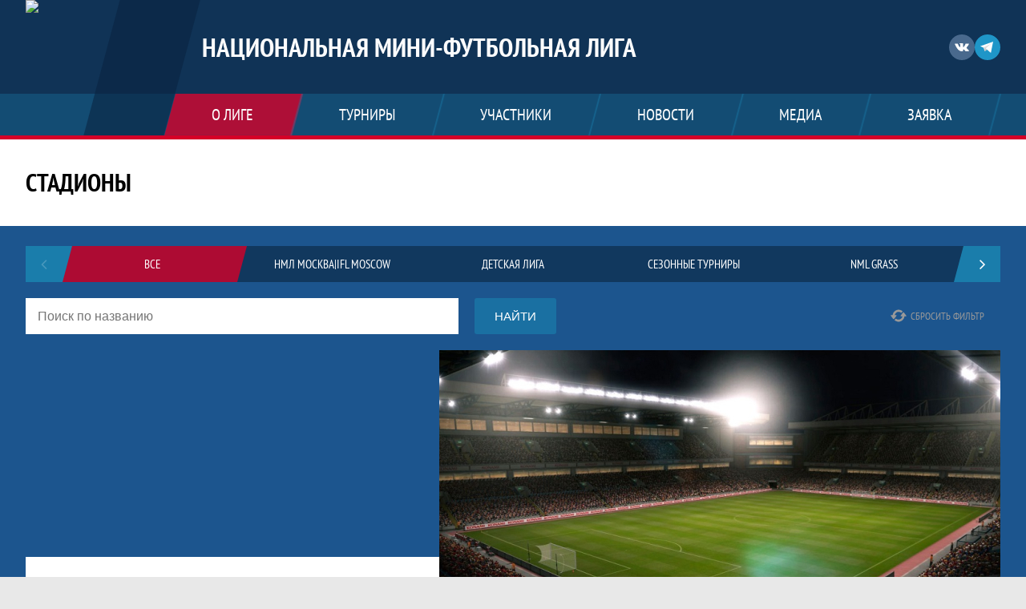

--- FILE ---
content_type: text/html; charset=UTF-8
request_url: https://nml.su/stadiums
body_size: 11107
content:


<!DOCTYPE html>
<html lang="ru-RU">
<head>
    <meta charset="UTF-8">
            <meta name="viewport" content="width=device-width, initial-scale=1"/>
        <meta name="csrf-param" content="_csrf">
<meta name="csrf-token" content="dFf-GqliOqrjDBOpghQYJbLrEADwJ8wIxOiuTfbjlJ4_G4lQ2ARK7pVBXu7YWk1k1q95SJlCgVuisd4bgI6gyw==">
        <title>Стадионы, НАЦИОНАЛЬНАЯ МИНИ-ФУТБОЛЬНАЯ ЛИГА. Официальный сайт</title>
                <style>:root {
	--color-bg-default: 16, 51, 86;
	--color-bg-accent: 213, 0, 40;
	--color-bg-color1: 26, 125, 171;
	--color-bg-color2: 12, 38, 65;
	--color-text-default: 255, 255, 255;
	--color-text-accent: 255, 255, 255;
	--color-text-color1: 255, 255, 255;
	--color-text-color2: 255, 255, 255;
	--color-text-base: 0, 0, 0;
	--color-text-additional: 101, 101, 101;
	--color-bg-base: 232, 232, 232;
	--color-bg-additional: 255, 255, 255;
	--team-logo-form: 50%;
	--person-logo-form: 0;
	--team-logo-border: 1px solid #c5c5c5;
}</style>    <meta name="og:url" content="https://nml.su/stadiums">
<meta name="og:title" content="Стадионы, НАЦИОНАЛЬНАЯ МИНИ-ФУТБОЛЬНАЯ ЛИГА. Официальный сайт">
<meta name="twitter:title" content="Стадионы, НАЦИОНАЛЬНАЯ МИНИ-ФУТБОЛЬНАЯ ЛИГА. Официальный сайт">
<meta name="description" content="Национальная Мини-Футбольная Лига . Результаты игр, календарь матчей, турнирные таблицы, статистика игроков, новости, все турниры и чемпионаты - следите за обновлением на сайте НМФЛ, принимайте участие. У нас играют все!">
<meta name="og:description" content="Национальная Мини-Футбольная Лига . Результаты игр, календарь матчей, турнирные таблицы, статистика игроков, новости, все турниры и чемпионаты - следите за обновлением на сайте НМФЛ, принимайте участие. У нас играют все!">
<meta name="twitter:description" content="Национальная Мини-Футбольная Лига . Результаты игр, календарь матчей, турнирные таблицы, статистика игроков, новости, все турниры и чемпионаты - следите за обновлением на сайте НМФЛ, принимайте участие. У нас играют все!">
<meta name="keywords" content="стадионы, НАЦИОНАЛЬНАЯ МИНИ-ФУТБОЛЬНАЯ ЛИГА, НМЛ Москва">
<meta property="og:image" content="https://st.joinsport.io/league/1000130/logo/6320ab3a31f85_thumb.png">
<meta name="og:image" content="https://st.joinsport.io/league/1000130/logo/6320ab3a31f85_thumb.png">
<meta name="og:site_name" content="НАЦИОНАЛЬНАЯ МИНИ-ФУТБОЛЬНАЯ ЛИГА">
<meta name="twitter:site" content="НАЦИОНАЛЬНАЯ МИНИ-ФУТБОЛЬНАЯ ЛИГА">
<link type="image/x-icon" href="https://st.joinsport.io/league/1000130/NML-LOGO-л-(3).ico" rel="icon">
<link href="/assets/3ac69d42085805840559d85d66989c7d/css/style.css?v=1768893957" rel="stylesheet">
<link href="/css/normalize.css?v=1768893808" rel="stylesheet">
<link href="/plugins/font-awesome/css/font-awesome.min.css?v=1768893808" rel="stylesheet">
<link href="/frontend/css/desktop/main.min.css?v=1768893809" rel="stylesheet">
<link href="/frontend/css/desktop/theme-standard.min.css?v=1768893809" rel="stylesheet">
<link href="/plugins/tinyslider/tinyslider.min.css?v=1768893808" rel="stylesheet">
<link href="/frontend/css/mobile/main.min.css?v=1768893809" rel="stylesheet">
<link href="/frontend/css/mobile/theme-standard.min.css?v=1768893809" rel="stylesheet">
<script src="/assets/b2c57c843ec08dcfc8e5b6a764d2380d/js/polyglot.min.js?v=1768893957"></script>
<script>var LeagueColors = {
	'ColorBgDefault': 'rgba(16, 51, 86, 1)',
	'ColorBgAccent': 'rgba(213, 0, 40, 1)',
	'ColorBgColor1': 'rgba(26, 125, 171, 1)',
	'ColorBgColor2': 'rgba(12, 38, 65, 1)',
	'ColorTextDefault': 'rgba(255, 255, 255, 1)',
	'ColorTextAccent': 'rgba(255, 255, 255, 1)',
	'ColorTextColor1': 'rgba(255, 255, 255, 1)',
	'ColorTextColor2': 'rgba(255, 255, 255, 1)',
}
var polyglot = new Polyglot({locale: "ru-RU"});</script></head>

<body class="body theme-standard football-theme">
    
            
<header class="header header--logo-left">
    <div class="header__container">
        <div class="header__wrapper">
            <div class="header__top">
                <a class="header__logo header-logo--shadow" href="/">
                    <img src="https://st.joinsport.io/league/1000130/logo/6320ab3a31f85_172x172.png" width="172" height="169" alt="НАЦИОНАЛЬНАЯ МИНИ-ФУТБОЛЬНАЯ ЛИГА">
                </a>
                                <a class="header__title" href="/">
                                            <span class="header__title--full">НАЦИОНАЛЬНАЯ МИНИ-ФУТБОЛЬНАЯ ЛИГА</span>
                        <span class="header__title--short">НМЛ Москва</span>
                                    </a>
                
    <ul class="socials">
                    <li class="socials__item socials__item--vk">
                <a class="socials__link" href="https://vk.com/nml_russia" target="_blank">
                    <svg class="svg-icon--vk" version="1.1" xmlns="http://www.w3.org/2000/svg" xmlns:xlink="http://www.w3.org/1999/xlink" x="0px" y="0px" viewBox="0 0 1000 1000" enable-background="new 0 0 1000 1000" xml:space="preserve"><g><g id="e6c6b53d3c8160b22dad35a0f710525a"><path d="M985.9,763.3c-11.3,12.8-41.5,15.6-41.5,15.6h-161c0,0-22.5,5.3-62.3-36.4c-27.4-28.6-55.5-70.8-77.9-88.3c-13.4-10.5-26-5.2-26-5.2s-23.5,1.1-26,26c-4.4,43.6-10.4,67.5-10.4,67.5s-2.9,18.4-10.4,26c-8,8-20.8,10.4-20.8,10.4S327.4,829,154.9,550.3C30.4,349.3,14.7,290.7,14.7,290.7s-10.6-14.2,0-31.2c11.1-17.9,26-15.6,26-15.6h145.4c0,0,16.1,1.7,26,10.4c10.8,9.5,15.6,26,15.6,26s31.9,77.1,67.5,135c49.3,80.1,72.7,72.7,72.7,72.7s42.5-11.8,15.6-192.2c-3.7-24.9-51.9-31.2-51.9-31.2s-0.4-21.5,10.4-31.2c12.4-11,26-10.4,26-10.4s21.6-3.8,98.7-5.2c39-0.7,67.5,0,67.5,0s19-0.6,41.5,15.6c10.9,7.8,10.4,26,10.4,26s-4.6,130.1,0,197.4c2,28.9,15.6,31.2,15.6,31.2s14.6,11.3,72.7-72.7c36.8-53.2,67.5-129.8,67.5-129.8s7.6-21.9,15.6-31.2c7.6-8.9,20.8-10.4,20.8-10.4h187c0,0,11.5-0.4,15.6,10.4c3.7,9.9,0,31.2,0,31.2s-2,23.5-20.8,51.9C915.7,404.5,830.1,514,830.1,514s-6.4,14.9-5.2,26c1.4,12.2,10.4,20.8,10.4,20.8s64.5,58.4,109.1,109.1c24.1,27.4,41.5,62.3,41.5,62.3S995.1,752.9,985.9,763.3z"></path></g></g></svg>                </a>
            </li>
                    <li class="socials__item socials__item--tg">
                <a class="socials__link" href="https://t.me/nmfl5x5" target="_blank">
                    <svg class="svg-icon-tg" viewBox="0 -31 512 512" xmlns="http://www.w3.org/2000/svg"><path d="m211 270-40.917969 43.675781 10.917969 76.324219 120-90zm0 0" fill="#c5c5c5"/><path d="m0 180 121 60 90 30 210 180 91-450zm0 0" fill="#ffffff"/><path d="m121 240 60 150 30-120 210-180zm0 0" fill="#ddd"/></svg>                </a>
            </li>
            </ul>
                <button class="button header__hamburger js-mobile-menu-hamburger"><span></span></button>
            </div>
        </div>
        <nav id="w0" class="navigation"><div class="navigation__wrapper"><ul class="navigation__list"><li class="navigation__unit navigation__unit--active navigation__unit--dropdown js-drop-menu"><a class="navigation__unit-link navigation__unit-link--open" href="/page/1000283"><span class="navigation__unit-container navigation__unit-container--open">О лиге</span></a><div class="drop-menu-wrapper"><ul class="drop-menu"><li class="drop-menu__item desktop-hide"><a class="drop-menu__item-link" href="/page/1000283">О лиге</a></li>
<li class="drop-menu__item"><a class="drop-menu__item-link" href="/management">Руководители</a></li>
<li class="drop-menu__item"><a class="drop-menu__item-link" href="/partners">Партнеры</a></li>
<li class="drop-menu__item navigation__unit--active"><a class="drop-menu__item-link" href="/stadiums">Стадионы</a></li>
<li class="drop-menu__item"><a class="drop-menu__item-link" href="/stats">Лига в цифрах</a></li>
<li class="drop-menu__item"><a class="drop-menu__item-link" href="/page/1008040">Презентация НМЛ</a></li>
<li class="drop-menu__item"><a class="drop-menu__item-link" href="/page/1012136">Документы</a></li>
<li class="drop-menu__item"><a class="drop-menu__item-link" href="/page/1044004">Вакансии</a></li></ul></div></li>
<li class="navigation__unit navigation__unit--dropdown js-drop-menu"><a class="navigation__unit-link" href="/tournaments"><span class="navigation__unit-container">Турниры</span></a><section class="drop-menu tournaments-drop-menu"><ul class="tournaments-drop-menu__list"><li class="tournaments-drop-menu__unit"><h2 class="tournaments-drop-menu__unit-title"><a class="tournaments-drop-menu__unit-container" href="/tournaments?category_id=43">НМЛ МОСКВА|IFL MOSCOW</a></h2><ul class="tournaments-drop-menu__unit-list"><li class="tournaments-drop-menu__unit-item"><a class="tournaments-drop-menu__unit-item-link" href="/tournament/1055431/tables">СУПЕРЛИГА IFL MOS</a></li>
<li class="tournaments-drop-menu__unit-item"><a class="tournaments-drop-menu__unit-item-link" href="/tournament/1055433/tables">ПРЕМЬЕР  - НМЛ МОСК</a></li>
<li class="tournaments-drop-menu__unit-item"><a class="tournaments-drop-menu__unit-item-link" href="/tournament/1055449/tables">ВЫСШАЯ  - НМЛ МОСК</a></li>
<li class="tournaments-drop-menu__unit-item"><a class="tournaments-drop-menu__unit-item-link" href="/tournament/1055452/tables">ПЕРВАЯ - НМЛ МОСК</a></li>
<li class="tournaments-drop-menu__unit-item"><a class="tournaments-drop-menu__unit-item-link" href="/tournament/1056690/tables">СУПЕРКУБОК IFL MOS</a></li>
<li class="tournaments-drop-menu__unit-item"><a class="tournaments-drop-menu__unit-item-link" href="/tournament/1055453">ВТОРАЯ - НМЛ МОСК</a></li>
<li class="tournaments-drop-menu__unit-item"><a class="tournaments-drop-menu__unit-item-link" href="/tournament/1055455">ЛЕГЕНДЫ - НМЛ МОСК</a></li></ul></li>
<li class="tournaments-drop-menu__unit"><h2 class="tournaments-drop-menu__unit-title"><a class="tournaments-drop-menu__unit-container" href="/tournaments?category_id=312">Детская Лига</a></h2><ul class="tournaments-drop-menu__unit-list"><li class="tournaments-drop-menu__unit-item"><a class="tournaments-drop-menu__unit-item-link" href="/tournament/1059847/tables">ЗИМНИЙ КУБОК </a></li>
<li class="tournaments-drop-menu__unit-item"><a class="tournaments-drop-menu__unit-item-link" href="/tournament/1056638/tables">ДЕТСКИЙ ТУРНИР</a></li>
<li class="tournaments-drop-menu__unit-item"><a class="tournaments-drop-menu__unit-item-link" href="/tournament/1058936/tables">Кубок Единства</a></li></ul></li>
<li class="tournaments-drop-menu__unit"><h2 class="tournaments-drop-menu__unit-title"><a class="tournaments-drop-menu__unit-container" href="/tournaments?category_id=45">Сезонные турниры</a></h2><ul class="tournaments-drop-menu__unit-list"><li class="tournaments-drop-menu__unit-item"><a class="tournaments-drop-menu__unit-item-link" href="/tournament/1059564/tables">ЗИМНИЙ ЧЕМПИОНАТ IFL</a></li>
<li class="tournaments-drop-menu__unit-item"><a class="tournaments-drop-menu__unit-item-link" href="/tournament/1060291/tables">НОВОГОДНИЙ КУБОК IFL</a></li>
<li class="tournaments-drop-menu__unit-item"><a class="tournaments-drop-menu__unit-item-link" href="/tournament/1054098">ПРЕДСЕЗОННЫЙ ТУРНИР </a></li>
<li class="tournaments-drop-menu__unit-item"><a class="tournaments-drop-menu__unit-item-link" href="/tournament/1055721/tables">МЕМОРИАЛЬНЫЙ ТУРНИР</a></li></ul></li>
<li class="tournaments-drop-menu__unit"><h2 class="tournaments-drop-menu__unit-title"><a class="tournaments-drop-menu__unit-container" href="/tournaments?category_id=403">NML Grass</a></h2><ul class="tournaments-drop-menu__unit-list"><li class="tournaments-drop-menu__unit-item"><a class="tournaments-drop-menu__unit-item-link" href="/tournament/1059950/tables">ТУРНИР БОЛЬНИЦЫ </a></li></ul></li>
<li class="tournaments-drop-menu__unit"><h2 class="tournaments-drop-menu__unit-title"><a class="tournaments-drop-menu__unit-container" href="/tournaments?category_id=39">Женская Лига</a></h2><ul class="tournaments-drop-menu__unit-list"><li class="tournaments-drop-menu__unit-item"><a class="tournaments-drop-menu__unit-item-link" href="/tournament/1058241/tables">ЖЕНСКАЯ ЛИГА IFL MOS</a></li>
<li class="tournaments-drop-menu__unit-item"><a class="tournaments-drop-menu__unit-item-link" href="/tournament/1060290/tables">НОВОГОДНИЙ КУБОК IFL</a></li>
<li class="tournaments-drop-menu__unit-item"><a class="tournaments-drop-menu__unit-item-link" href="/tournament/1057780/tables">КУБОК НМЛ</a></li>
<li class="tournaments-drop-menu__unit-item"><a class="tournaments-drop-menu__unit-item-link" href="/tournament/1057140/tables">ОСЕННИЙ КУБОК</a></li></ul></li>
<li class="tournaments-drop-menu__unit"><h2 class="tournaments-drop-menu__unit-title"><a class="tournaments-drop-menu__unit-container" href="/tournaments?category_id=300">Новая Москва</a></h2><ul class="tournaments-drop-menu__unit-list"><li class="tournaments-drop-menu__unit-item"><a class="tournaments-drop-menu__unit-item-link" href="/tournament/1058770/tables">НОВАЯ МОСКВА - КУБОК</a></li>
<li class="tournaments-drop-menu__unit-item"><a class="tournaments-drop-menu__unit-item-link" href="/tournament/1055960/tables">НОВАЯ МОСКВА - ЧЕМП</a></li>
<li class="tournaments-drop-menu__unit-item"><a class="tournaments-drop-menu__unit-item-link" href="/tournament/1059804/tables">НОВОГОДНИЙ КУБОК</a></li></ul></li>
<li class="tournaments-drop-menu__unit"><h2 class="tournaments-drop-menu__unit-title"><a class="tournaments-drop-menu__unit-container" href="/tournaments?category_id=313">Микс Лига</a></h2><ul class="tournaments-drop-menu__unit-list"><li class="tournaments-drop-menu__unit-item"><a class="tournaments-drop-menu__unit-item-link" href="/tournament/1060292/tables">НОВОГОДНИЙ КУБОК IFL</a></li></ul></li></ul><div class="tournaments-drop-menu__footer"><ul class="tournaments-drop-menu__footer-list"><li class="tournaments-drop-menu__footer-item"><a class="tournaments-drop-menu__footer-link" href="/tournaments"><span class="tournaments-drop-menu__footer-container">Все турниры</span></a></li>
<li class="tournaments-drop-menu__footer-item"><a class="tournaments-drop-menu__footer-link" href="/matches"><span class="tournaments-drop-menu__footer-container">Все матчи</span></a></li>
<li class="tournaments-drop-menu__footer-item"><a class="tournaments-drop-menu__footer-link" href="/disqualifications"><span class="tournaments-drop-menu__footer-container">Дисквалификации</span></a></li></ul></div></section></li>
<li class="navigation__unit navigation__unit--dropdown js-drop-menu"><a class="navigation__unit-link" href="/participants/teams"><span class="navigation__unit-container">Участники</span></a><div class="drop-menu-wrapper"><ul class="drop-menu"><li class="drop-menu__item"><a class="drop-menu__item-link" href="/participants/teams">Команды</a></li>
<li class="drop-menu__item"><a class="drop-menu__item-link" href="/participants/players">Игроки</a></li>
<li class="drop-menu__item"><a class="drop-menu__item-link" href="/participants/referees">Судьи</a></li>
<li class="drop-menu__item"><a class="drop-menu__item-link" href="/participants/coaches">Тренеры</a></li>
<li class="drop-menu__item--fame drop-menu__item"><a class="drop-menu__item-link" href="/participants/hall-of-fame">Зал славы</a></li></ul></div></li>
<li class="navigation__unit"><a class="navigation__unit-link" href="/posts"><span class="navigation__unit-container">Новости</span></a></li>
<li class="navigation__unit navigation__unit--dropdown js-drop-menu"><a class="navigation__unit-link" href="/photos"><span class="navigation__unit-container">Медиа</span></a><div class="drop-menu-wrapper"><ul class="drop-menu"><li class="drop-menu__item"><a class="drop-menu__item-link" href="/photos">Фото</a></li>
<li class="drop-menu__item"><a class="drop-menu__item-link" href="/videos">Видео</a></li></ul></div></li>
<li class="navigation__unit navigation__unit--dropdown js-drop-menu"><a class="navigation__unit-link" href="/page/1000284"><span class="navigation__unit-container">Заявка</span></a><div class="drop-menu-wrapper"><ul class="drop-menu"><li class="drop-menu__item desktop-hide"><a class="drop-menu__item-link" href="/page/1000284">Заявка</a></li>
<li class="drop-menu__item"><a class="drop-menu__item-link" href="/application">Подать заявку</a></li></ul></div></li></ul></div></nav>    </div>
    <div class="header__line mobile-hide"></div>
</header>

            <section class="page-title">
            <div class="page-title__wrapper">
                                    <h2 class="page-title__text">    Стадионы</h2>
                                            </div>
        </section>
        <a class="branding" target="_blank" style="background: url(&quot;https://st.joinsport.io/brand/91492/image/6830745c80eb7_display.jpg&quot;), #1C558E"></a><main class="main">
        <div class="main-container">
        <div class="main-content main-content--without-sidebar">
            


<section class="line-slider">
    <h2 class="visually-hidden">Категории</h2>
    <div class="line-slider__container">
        <a class="line-slider__arrow arrow arrow-back js-categories-arrow-back"></a>
        <div class="line-slider__wrapper">
            <ul class="line-slider__list js-tiny-slider" data-id="slider-categories"
                data-slide-by="1"
                data-start-index="0"
                data-controls="true"
                data-prev-button=".js-categories-arrow-back"
                data-next-button=".js-categories-arrow-forward"
                data-responsive='{"481":{"items":5,"startIndex":0}}'
            >
                                    <li class="line-slider__item line-slider__item--active">
                        <a class="line-slider__link" href="/stadiums">
                            <span class="line-slider__link-container">Все</span>
                        </a>
                    </li>
                                    <li class="line-slider__item ">
                        <a class="line-slider__link" href="/stadiums?category_id=43">
                            <span class="line-slider__link-container">НМЛ МОСКВА|IFL MOSCOW</span>
                        </a>
                    </li>
                                    <li class="line-slider__item ">
                        <a class="line-slider__link" href="/stadiums?category_id=312">
                            <span class="line-slider__link-container">Детская Лига</span>
                        </a>
                    </li>
                                    <li class="line-slider__item ">
                        <a class="line-slider__link" href="/stadiums?category_id=45">
                            <span class="line-slider__link-container">Сезонные турниры</span>
                        </a>
                    </li>
                                    <li class="line-slider__item ">
                        <a class="line-slider__link" href="/stadiums?category_id=403">
                            <span class="line-slider__link-container">NML Grass</span>
                        </a>
                    </li>
                                    <li class="line-slider__item ">
                        <a class="line-slider__link" href="/stadiums?category_id=39">
                            <span class="line-slider__link-container">Женская Лига</span>
                        </a>
                    </li>
                                    <li class="line-slider__item ">
                        <a class="line-slider__link" href="/stadiums?category_id=300">
                            <span class="line-slider__link-container">Новая Москва</span>
                        </a>
                    </li>
                                    <li class="line-slider__item ">
                        <a class="line-slider__link" href="/stadiums?category_id=313">
                            <span class="line-slider__link-container">Микс Лига</span>
                        </a>
                    </li>
                            </ul>
        </div>
        <a class="line-slider__arrow arrow arrow-forward js-categories-arrow-forward"></a>
    </div>
</section>

<form>
        <div class="participants-search">
        <div class="form__group form__group--participants">
            <div class="form__input-wrapper form__input-wrapper--participants">
                <input type="text" class="form__input" name="name" placeholder="Поиск по названию" value="">
            </div>
        </div>
        <button class="button button--participants" type="submit">Найти</button>
        <a class="refresh-button" href="/stadiums">
            <svg class="refresh" width="20" height="20"><use xlink:href="/img/icons.svg#refresh"></use></svg>            Сбросить фильтр        </a>
    </div>
</form>

<section class="stadiums">
    <h1 class="visually-hidden">Стадионы, НАЦИОНАЛЬНАЯ МИНИ-ФУТБОЛЬНАЯ ЛИГА. Официальный сайт</h1>
            <ul class="stadiums-list">
                            <li class="stadiums-item">
                    <div class="stadiums-item__wrapper js-address">
                        <div class="stadiums-item__map">
                            <input type="hidden" class="js-address-field" name="" value="55.699296, 37.832173" data-cont-id="js-address-map-1296720">                            <div id="js-address-map-1296720" style="width: 100%; height: 100%;"></div>
                        </div>
                        <div class="stadiums-item__content">
                            <a class="stadiums-item__title">АРЕНА НМЛ (2 поле)</a>
                            <p class="stadiums-item__address">55.699296, 37.832173</p>
                            <ul class="stadiums-item__telephones">
                                <li class="stadiums-item__telephones-number"></li>
                            </ul>
                        </div>
                    </div>
                    <div class="stadiums-item__picture mobile-hide">
                        <img src="/assets/bcd460013486d1159f4bb3c2b411e875/football_cover_thumb.jpg" width="700" height="467" alt="Фото стадиона">
                    </div>
                </li>
                            <li class="stadiums-item">
                    <div class="stadiums-item__wrapper js-address">
                        <div class="stadiums-item__map">
                            <input type="hidden" class="js-address-field" name="" value="Московская область, г.Красногорск, ул. Международная, д. 20." data-cont-id="js-address-map-1008392">                            <div id="js-address-map-1008392" style="width: 100%; height: 100%;"></div>
                        </div>
                        <div class="stadiums-item__content">
                            <a class="stadiums-item__title">АРЕНА НМЛ - АКВАРИУМ (1 поле)</a>
                            <p class="stadiums-item__address">Московская область, г.Красногорск, ул. Международная, д. 20.</p>
                            <ul class="stadiums-item__telephones">
                                <li class="stadiums-item__telephones-number"></li>
                            </ul>
                        </div>
                    </div>
                    <div class="stadiums-item__picture mobile-hide">
                        <img src="https://st.joinsport.io/stadium/1008392/photo/5cd18eb467622_thumb.jpg" width="700" height="467" alt="Фото стадиона">
                    </div>
                </li>
                            <li class="stadiums-item">
                    <div class="stadiums-item__wrapper js-address">
                        <div class="stadiums-item__map">
                            <input type="hidden" class="js-address-field" name="" value="Московская область, г.Красногорск, ул. Международная, д. 20" data-cont-id="js-address-map-1279805">                            <div id="js-address-map-1279805" style="width: 100%; height: 100%;"></div>
                        </div>
                        <div class="stadiums-item__content">
                            <a class="stadiums-item__title">АРЕНА НМЛ - АКВАРИУМ (3 поле)</a>
                            <p class="stadiums-item__address">Московская область, г.Красногорск, ул. Международная, д. 20</p>
                            <ul class="stadiums-item__telephones">
                                <li class="stadiums-item__telephones-number"></li>
                            </ul>
                        </div>
                    </div>
                    <div class="stadiums-item__picture mobile-hide">
                        <img src="/assets/bcd460013486d1159f4bb3c2b411e875/football_cover_thumb.jpg" width="700" height="467" alt="Фото стадиона">
                    </div>
                </li>
                            <li class="stadiums-item">
                    <div class="stadiums-item__wrapper js-address">
                        <div class="stadiums-item__map">
                            <input type="hidden" class="js-address-field" name="" value="Россия, Москва, Флотская улица, 7с1" data-cont-id="js-address-map-1109461">                            <div id="js-address-map-1109461" style="width: 100%; height: 100%;"></div>
                        </div>
                        <div class="stadiums-item__content">
                            <a class="stadiums-item__title">АРЕНА НМЛ - АКТИВ ХОЛЛ</a>
                            <p class="stadiums-item__address">Россия, Москва, Флотская улица, 7с1</p>
                            <ul class="stadiums-item__telephones">
                                <li class="stadiums-item__telephones-number"></li>
                            </ul>
                        </div>
                    </div>
                    <div class="stadiums-item__picture mobile-hide">
                        <img src="https://st.joinsport.io/stadium/1109461/photo/615d431c1c112_thumb.jpg" width="700" height="467" alt="Фото стадиона">
                    </div>
                </li>
                            <li class="stadiums-item">
                    <div class="stadiums-item__wrapper js-address">
                        <div class="stadiums-item__map">
                            <input type="hidden" class="js-address-field" name="" value="Россия, Москва, улица Василисы Кожиной, 13" data-cont-id="js-address-map-1069566">                            <div id="js-address-map-1069566" style="width: 100%; height: 100%;"></div>
                        </div>
                        <div class="stadiums-item__content">
                            <a class="stadiums-item__title">АРЕНА НМЛ - ДИНАМО</a>
                            <p class="stadiums-item__address">Россия, Москва, улица Василисы Кожиной, 13</p>
                            <ul class="stadiums-item__telephones">
                                <li class="stadiums-item__telephones-number"></li>
                            </ul>
                        </div>
                    </div>
                    <div class="stadiums-item__picture mobile-hide">
                        <img src="https://st.joinsport.io/stadium/1069566/photo/656a3b8ed7c88_thumb.jpg" width="700" height="467" alt="Фото стадиона">
                    </div>
                </li>
                            <li class="stadiums-item">
                    <div class="stadiums-item__wrapper js-address">
                        <div class="stadiums-item__map">
                            <input type="hidden" class="js-address-field" name="" value="г. Москва, ул.Островная,7" data-cont-id="js-address-map-1052241">                            <div id="js-address-map-1052241" style="width: 100%; height: 100%;"></div>
                        </div>
                        <div class="stadiums-item__content">
                            <a class="stadiums-item__title">АРЕНА НМЛ - КРЫЛАТСКОЕ </a>
                            <p class="stadiums-item__address">г. Москва, ул.Островная,7</p>
                            <ul class="stadiums-item__telephones">
                                <li class="stadiums-item__telephones-number"></li>
                            </ul>
                        </div>
                    </div>
                    <div class="stadiums-item__picture mobile-hide">
                        <img src="https://st.joinsport.io/stadium/1052241/photo/5e58f256ab143_thumb.jpg" width="700" height="467" alt="Фото стадиона">
                    </div>
                </li>
                            <li class="stadiums-item">
                    <div class="stadiums-item__wrapper js-address">
                        <div class="stadiums-item__map">
                            <input type="hidden" class="js-address-field" name="" value="Москва, проспект Андропова, 8с2" data-cont-id="js-address-map-1301002">                            <div id="js-address-map-1301002" style="width: 100%; height: 100%;"></div>
                        </div>
                        <div class="stadiums-item__content">
                            <a class="stadiums-item__title">АРЕНА НМЛ - МЕГАПОЛИС </a>
                            <p class="stadiums-item__address">Москва, проспект Андропова, 8с2</p>
                            <ul class="stadiums-item__telephones">
                                <li class="stadiums-item__telephones-number"></li>
                            </ul>
                        </div>
                    </div>
                    <div class="stadiums-item__picture mobile-hide">
                        <img src="/assets/bcd460013486d1159f4bb3c2b411e875/football_cover_thumb.jpg" width="700" height="467" alt="Фото стадиона">
                    </div>
                </li>
                            <li class="stadiums-item">
                    <div class="stadiums-item__wrapper js-address">
                        <div class="stadiums-item__map">
                            <input type="hidden" class="js-address-field" name="" value="г.Москва ул. Сущевский Вал,56" data-cont-id="js-address-map-1007089">                            <div id="js-address-map-1007089" style="width: 100%; height: 100%;"></div>
                        </div>
                        <div class="stadiums-item__content">
                            <a class="stadiums-item__title">АРЕНА НМЛ - НОВАЯ ЛИГА (1 поле)</a>
                            <p class="stadiums-item__address">г.Москва ул. Сущевский Вал,56</p>
                            <ul class="stadiums-item__telephones">
                                <li class="stadiums-item__telephones-number"></li>
                            </ul>
                        </div>
                    </div>
                    <div class="stadiums-item__picture mobile-hide">
                        <img src="https://st.joinsport.io/stadium/1007089/photo/656a3979d88e3_thumb.jpg" width="700" height="467" alt="Фото стадиона">
                    </div>
                </li>
                            <li class="stadiums-item">
                    <div class="stadiums-item__wrapper js-address">
                        <div class="stadiums-item__map">
                            <input type="hidden" class="js-address-field" name="" value="г.Москва ул. Сущевский Вал,56" data-cont-id="js-address-map-1007090">                            <div id="js-address-map-1007090" style="width: 100%; height: 100%;"></div>
                        </div>
                        <div class="stadiums-item__content">
                            <a class="stadiums-item__title">АРЕНА НМЛ - НОВАЯ ЛИГА (2 поле)</a>
                            <p class="stadiums-item__address">г.Москва ул. Сущевский Вал,56</p>
                            <ul class="stadiums-item__telephones">
                                <li class="stadiums-item__telephones-number"></li>
                            </ul>
                        </div>
                    </div>
                    <div class="stadiums-item__picture mobile-hide">
                        <img src="https://st.joinsport.io/stadium/1007090/photo/5cd18a6d16bfd_thumb.jpg" width="700" height="467" alt="Фото стадиона">
                    </div>
                </li>
                            <li class="stadiums-item">
                    <div class="stadiums-item__wrapper js-address">
                        <div class="stadiums-item__map">
                            <input type="hidden" class="js-address-field" name="" value="г. Москва,улица Лётчика Бабушкина, 26 " data-cont-id="js-address-map-1298459">                            <div id="js-address-map-1298459" style="width: 100%; height: 100%;"></div>
                        </div>
                        <div class="stadiums-item__content">
                            <a class="stadiums-item__title">АРЕНА НМЛ - ОРИОН</a>
                            <p class="stadiums-item__address">г. Москва,улица Лётчика Бабушкина, 26 </p>
                            <ul class="stadiums-item__telephones">
                                <li class="stadiums-item__telephones-number"></li>
                            </ul>
                        </div>
                    </div>
                    <div class="stadiums-item__picture mobile-hide">
                        <img src="/assets/bcd460013486d1159f4bb3c2b411e875/football_cover_thumb.jpg" width="700" height="467" alt="Фото стадиона">
                    </div>
                </li>
                            <li class="stadiums-item">
                    <div class="stadiums-item__wrapper js-address">
                        <div class="stadiums-item__map">
                            <input type="hidden" class="js-address-field" name="" value="МОСКВА, ул. Юности,5" data-cont-id="js-address-map-1013943">                            <div id="js-address-map-1013943" style="width: 100%; height: 100%;"></div>
                        </div>
                        <div class="stadiums-item__content">
                            <a class="stadiums-item__title">АРЕНА НМЛ - СК МОСГУ</a>
                            <p class="stadiums-item__address">МОСКВА, ул. Юности,5</p>
                            <ul class="stadiums-item__telephones">
                                <li class="stadiums-item__telephones-number"></li>
                            </ul>
                        </div>
                    </div>
                    <div class="stadiums-item__picture mobile-hide">
                        <img src="https://st.joinsport.io/stadium/1013943/photo/5ba38c6956b82_thumb.jpg" width="700" height="467" alt="Фото стадиона">
                    </div>
                </li>
                            <li class="stadiums-item">
                    <div class="stadiums-item__wrapper js-address">
                        <div class="stadiums-item__map">
                            <input type="hidden" class="js-address-field" name="" value="Россия, Москва, 2-я улица Машиностроения, 13, стр. 23" data-cont-id="js-address-map-1008086">                            <div id="js-address-map-1008086" style="width: 100%; height: 100%;"></div>
                        </div>
                        <div class="stadiums-item__content">
                            <a class="stadiums-item__title">АРЕНА НМЛ - ТЕРРИТОРИЯ МЯЧА</a>
                            <p class="stadiums-item__address">Россия, Москва, 2-я улица Машиностроения, 13, стр. 23</p>
                            <ul class="stadiums-item__telephones">
                                <li class="stadiums-item__telephones-number"></li>
                            </ul>
                        </div>
                    </div>
                    <div class="stadiums-item__picture mobile-hide">
                        <img src="https://st.joinsport.io/stadium/1008086/photo/5ad8a17abbe7a_thumb.jpg" width="700" height="467" alt="Фото стадиона">
                    </div>
                </li>
                            <li class="stadiums-item">
                    <div class="stadiums-item__wrapper js-address">
                        <div class="stadiums-item__map">
                            <input type="hidden" class="js-address-field" name="" value="Москва, Восточная улица, 4А, стр. 4" data-cont-id="js-address-map-1233569">                            <div id="js-address-map-1233569" style="width: 100%; height: 100%;"></div>
                        </div>
                        <div class="stadiums-item__content">
                            <a class="stadiums-item__title">АРЕНА НМЛ - ТОРПЕДО </a>
                            <p class="stadiums-item__address">Москва, Восточная улица, 4А, стр. 4</p>
                            <ul class="stadiums-item__telephones">
                                <li class="stadiums-item__telephones-number"></li>
                            </ul>
                        </div>
                    </div>
                    <div class="stadiums-item__picture mobile-hide">
                        <img src="https://st.joinsport.io/stadium/1233569/photo/66d043f8387ca_thumb.jpg" width="700" height="467" alt="Фото стадиона">
                    </div>
                </li>
                            <li class="stadiums-item">
                    <div class="stadiums-item__wrapper js-address">
                        <div class="stadiums-item__map">
                            <input type="hidden" class="js-address-field" name="" value="ул. Борисовские Пруды, 20, корп. 3А, Москва" data-cont-id="js-address-map-1007368">                            <div id="js-address-map-1007368" style="width: 100%; height: 100%;"></div>
                        </div>
                        <div class="stadiums-item__content">
                            <a class="stadiums-item__title">АРЕНА НМЛ - ФОК БРАТЕЕВО </a>
                            <p class="stadiums-item__address">ул. Борисовские Пруды, 20, корп. 3А, Москва</p>
                            <ul class="stadiums-item__telephones">
                                <li class="stadiums-item__telephones-number"></li>
                            </ul>
                        </div>
                    </div>
                    <div class="stadiums-item__picture mobile-hide">
                        <img src="https://st.joinsport.io/stadium/1007368/photo/5cd18e07156c6_thumb.jpg" width="700" height="467" alt="Фото стадиона">
                    </div>
                </li>
                            <li class="stadiums-item">
                    <div class="stadiums-item__wrapper js-address">
                        <div class="stadiums-item__map">
                            <input type="hidden" class="js-address-field" name="" value="Варшавское шоссе,14 с14" data-cont-id="js-address-map-1027695">                            <div id="js-address-map-1027695" style="width: 100%; height: 100%;"></div>
                        </div>
                        <div class="stadiums-item__content">
                            <a class="stadiums-item__title">АРЕНА НМЛ ТРУД, ПОЛЕ 5Х5 № 2</a>
                            <p class="stadiums-item__address">Варшавское шоссе,14 с14</p>
                            <ul class="stadiums-item__telephones">
                                <li class="stadiums-item__telephones-number">+7 (939) 777-93-33</li>
                            </ul>
                        </div>
                    </div>
                    <div class="stadiums-item__picture mobile-hide">
                        <img src="https://st.joinsport.io/stadium/1027695/photo/5cf92aa2c1fac_thumb.jpg" width="700" height="467" alt="Фото стадиона">
                    </div>
                </li>
                            <li class="stadiums-item">
                    <div class="stadiums-item__wrapper js-address">
                        <div class="stadiums-item__map">
                            <input type="hidden" class="js-address-field" name="" value="г.Москва ул. Сущевский Вал,56" data-cont-id="js-address-map-1291778">                            <div id="js-address-map-1291778" style="width: 100%; height: 100%;"></div>
                        </div>
                        <div class="stadiums-item__content">
                            <a class="stadiums-item__title">НОВАЯ ЛИГА - ПОЛЕ 1</a>
                            <p class="stadiums-item__address">г.Москва ул. Сущевский Вал,56</p>
                            <ul class="stadiums-item__telephones">
                                <li class="stadiums-item__telephones-number"></li>
                            </ul>
                        </div>
                    </div>
                    <div class="stadiums-item__picture mobile-hide">
                        <img src="https://st.joinsport.io/stadium/1291778/photo/68c29b2ec8efe_thumb.jpg" width="700" height="467" alt="Фото стадиона">
                    </div>
                </li>
                            <li class="stadiums-item">
                    <div class="stadiums-item__wrapper js-address">
                        <div class="stadiums-item__map">
                            <input type="hidden" class="js-address-field" name="" value="г.Москва ул. Сущевский Вал,56" data-cont-id="js-address-map-1291780">                            <div id="js-address-map-1291780" style="width: 100%; height: 100%;"></div>
                        </div>
                        <div class="stadiums-item__content">
                            <a class="stadiums-item__title">НОВАЯ ЛИГА - ПОЛЕ 2</a>
                            <p class="stadiums-item__address">г.Москва ул. Сущевский Вал,56</p>
                            <ul class="stadiums-item__telephones">
                                <li class="stadiums-item__telephones-number"></li>
                            </ul>
                        </div>
                    </div>
                    <div class="stadiums-item__picture mobile-hide">
                        <img src="https://st.joinsport.io/stadium/1291780/photo/68c29b02b5fa5_thumb.jpg" width="700" height="467" alt="Фото стадиона">
                    </div>
                </li>
                            <li class="stadiums-item">
                    <div class="stadiums-item__wrapper js-address">
                        <div class="stadiums-item__map">
                            <input type="hidden" class="js-address-field" name="" value="г. Москва, Ленинградский просп., 39, стр. 1" data-cont-id="js-address-map-1295896">                            <div id="js-address-map-1295896" style="width: 100%; height: 100%;"></div>
                        </div>
                        <div class="stadiums-item__content">
                            <a class="stadiums-item__title">СК ЦСКА</a>
                            <p class="stadiums-item__address">г. Москва, Ленинградский просп., 39, стр. 1</p>
                            <ul class="stadiums-item__telephones">
                                <li class="stadiums-item__telephones-number"></li>
                            </ul>
                        </div>
                    </div>
                    <div class="stadiums-item__picture mobile-hide">
                        <img src="/assets/bcd460013486d1159f4bb3c2b411e875/football_cover_thumb.jpg" width="700" height="467" alt="Фото стадиона">
                    </div>
                </li>
                            <li class="stadiums-item">
                    <div class="stadiums-item__wrapper js-address">
                        <div class="stadiums-item__map">
                            <input type="hidden" class="js-address-field" name="" value="Лебедянская 18" data-cont-id="js-address-map-1109462">                            <div id="js-address-map-1109462" style="width: 100%; height: 100%;"></div>
                        </div>
                        <div class="stadiums-item__content">
                            <a class="stadiums-item__title">ФОК Южный</a>
                            <p class="stadiums-item__address">Лебедянская 18</p>
                            <ul class="stadiums-item__telephones">
                                <li class="stadiums-item__telephones-number"></li>
                            </ul>
                        </div>
                    </div>
                    <div class="stadiums-item__picture mobile-hide">
                        <img src="https://st.joinsport.io/stadium/1109462/photo/615d4382bcc57_thumb.jpg" width="700" height="467" alt="Фото стадиона">
                    </div>
                </li>
                            <li class="stadiums-item">
                    <div class="stadiums-item__wrapper js-address">
                        <div class="stadiums-item__map">
                            <input type="hidden" class="js-address-field" name="" value="г. Москва, г. Московский, мкр. 1, д. 41А" data-cont-id="js-address-map-1077345">                            <div id="js-address-map-1077345" style="width: 100%; height: 100%;"></div>
                        </div>
                        <div class="stadiums-item__content">
                            <a class="stadiums-item__title">ЦC "Московский" Поле 1</a>
                            <p class="stadiums-item__address">г. Москва, г. Московский, мкр. 1, д. 41А</p>
                            <ul class="stadiums-item__telephones">
                                <li class="stadiums-item__telephones-number"></li>
                            </ul>
                        </div>
                    </div>
                    <div class="stadiums-item__picture mobile-hide">
                        <img src="https://st.joinsport.io/stadium/1077345/photo/5facdc1e58186_thumb.jpg" width="700" height="467" alt="Фото стадиона">
                    </div>
                </li>
                    </ul>
    </section>
        </div>
            </div>
</main>

<section class="partners">
    <h2 class="visually-hidden">Партнеры</h2>
    <div class="partners__container">
        <div class="partners__arrow-container">
            <a class="partners__arrow arrow-back js-partners-arrow-back mobile-hide">
                <svg height="40" width="20"><polyline points="20,0 0,20 20,40" fill="transparent"></polyline></svg>
            </a>
        </div>
        <div class="partners__wrapper">
            <ul class="partners__list js-tiny-slider" data-id="slider-partners"
                data-items="2"
                data-gutter="10"
                data-slide-by="1"
                data-controls="true"
                data-prev-button=".js-partners-arrow-back"
                data-next-button=".js-partners-arrow-forward"
                data-autoplay="1"
                data-autoplay-timeout="2000"
                data-autoplay-hover-pause="true"
                data-mobile-loop="1"
                data-desktop-loop="1"
                data-speed="500"
                data-responsive='{"481":{"items":6,"gutter":0,"controls":true,"autoplay":true}}'
            >
                                    <li class="partners__item">
                        <a class="partners__link" href="http://twintour.media" title="TwinTour" target="_blank">
                            <img class="partners__img" src="https://st.joinsport.io/partner/60790/logo/68373d5ea5f3a_thumb.png" alt="TwinTour">
                        </a>
                    </li>
                                    <li class="partners__item">
                        <a class="partners__link" href="https://t.me/vascha_masha" title="Ваша Маша" target="_blank">
                            <img class="partners__img" src="https://st.joinsport.io/partner/60701/logo/6835c2c1021c1_thumb.png" alt="Ваша Маша">
                        </a>
                    </li>
                                    <li class="partners__item">
                        <a class="partners__link" href="https://gamingsoft.ru/" title="ГеймингСофт" target="_blank">
                            <img class="partners__img" src="https://st.joinsport.io/partner/60636/logo/683187eeb0dfc_thumb.png" alt="ГеймингСофт">
                        </a>
                    </li>
                                    <li class="partners__item">
                        <a class="partners__link" href="https://brics-sport.ru/" title="Международный Спортивный Центр БРИКС" target="_blank">
                            <img class="partners__img" src="https://st.joinsport.io/partner/38386/logo/66aa5bbdc8bc8_thumb.png" alt="Международный Спортивный Центр БРИКС">
                        </a>
                    </li>
                                    <li class="partners__item">
                        <a class="partners__link" href="https://iabrics.org/" title="МАСП БРИКС" target="_blank">
                            <img class="partners__img" src="https://st.joinsport.io/partner/20725/logo/66aa5cc45ec3c_thumb.png" alt="МАСП БРИКС">
                        </a>
                    </li>
                                    <li class="partners__item">
                        <a class="partners__link" href="https://www.mos.ru/moskomsport/" title="Департамент спорта города Москвы" target="_blank">
                            <img class="partners__img" src="https://st.joinsport.io/partner/38389/logo/64c5a649cc234_thumb.png" alt="Департамент спорта города Москвы">
                        </a>
                    </li>
                                    <li class="partners__item">
                        <a class="partners__link" href="" title="РостАгроКомплекс" target="_blank">
                            <img class="partners__img" src="https://st.joinsport.io/partner/49775/logo/66aa5a6dda604_thumb.png" alt="РостАгроКомплекс">
                        </a>
                    </li>
                                    <li class="partners__item">
                        <a class="partners__link" href="https://vk.com/iflbrics" title="International Futsal League - IFL BRICS" target="_blank">
                            <img class="partners__img" src="https://st.joinsport.io/partner/38387/logo/66aa5b4d797ca_thumb.png" alt="International Futsal League - IFL BRICS">
                        </a>
                    </li>
                                    <li class="partners__item">
                        <a class="partners__link" href="https://www.rostagroexport.ru/" title="РостАгроЭкспорт" target="_blank">
                            <img class="partners__img" src="https://st.joinsport.io/partner/38388/logo/64c5a5aacfde1_thumb.png" alt="РостАгроЭкспорт">
                        </a>
                    </li>
                                    <li class="partners__item">
                        <a class="partners__link" href="https://www.ozon.ru/seller/evolut-575689/krasota-i-zdorove-6500/?miniapp=seller_575689" title="EVOLUT косметика" target="_blank">
                            <img class="partners__img" src="https://st.joinsport.io/partner/38385/logo/66aa5c498788a_thumb.png" alt="EVOLUT косметика">
                        </a>
                    </li>
                                    <li class="partners__item">
                        <a class="partners__link" href="https://s-ekip.ru/ords/r/akiaer/js/main" title="СЭЦ | СпортЭкипЦентр" target="_blank">
                            <img class="partners__img" src="https://st.joinsport.io/partner/49777/logo/66aa5e6148fce_thumb.png" alt="СЭЦ | СпортЭкипЦентр">
                        </a>
                    </li>
                                    <li class="partners__item">
                        <a class="partners__link" href="https://vk.com/iponedelnik1" title="PONEDELNIK PRODUCTION" target="_blank">
                            <img class="partners__img" src="https://st.joinsport.io/partner/49776/logo/66aa5d217a655_thumb.png" alt="PONEDELNIK PRODUCTION">
                        </a>
                    </li>
                                    <li class="partners__item">
                        <a class="partners__link" href="https://nmt-9.com/" title="M9 | Наночастицы и технологии для исследователей и производителей" target="_blank">
                            <img class="partners__img" src="https://st.joinsport.io/partner/38384/logo/66aa5d8333b2b_thumb.png" alt="M9 | Наночастицы и технологии для исследователей и производителей">
                        </a>
                    </li>
                                    <li class="partners__item">
                        <a class="partners__link" href="" title="Территория мяча" target="_blank">
                            <img class="partners__img" src="https://st.joinsport.io/partner/59120/logo/67ffcff760094_thumb.png" alt="Территория мяча">
                        </a>
                    </li>
                                    <li class="partners__item">
                        <a class="partners__link" href="https://teqqo.ru/" title="Teqqo" target="_blank">
                            <img class="partners__img" src="https://st.joinsport.io/partner/38383/logo/64c59637c8d92_thumb.jpg" alt="Teqqo">
                        </a>
                    </li>
                                    <li class="partners__item">
                        <a class="partners__link" href="https://whoopstore.ru/" title="WHOOP" target="_blank">
                            <img class="partners__img" src="https://st.joinsport.io/partner/61600/logo/685c1dd68ff6d_thumb.png" alt="WHOOP">
                        </a>
                    </li>
                                    <li class="partners__item">
                        <a class="partners__link" href="https://t.me/nmfl5x5/2368" title="Корпоративные игры" target="_blank">
                            <img class="partners__img" src="https://st.joinsport.io/partner/61601/logo/685c1e9df268d_thumb.png" alt="Корпоративные игры">
                        </a>
                    </li>
                                    <li class="partners__item">
                        <a class="partners__link" href="" title="KAIZEN" target="_blank">
                            <img class="partners__img" src="https://st.joinsport.io/partner/61231/logo/684ec9c13ed15_thumb.png" alt="KAIZEN">
                        </a>
                    </li>
                                    <li class="partners__item">
                        <a class="partners__link" href="https://dobroe-kofe.ru" title="ДОБРОЕ КОФЕ" target="_blank">
                            <img class="partners__img" src="https://st.joinsport.io/partner/61233/logo/684ecd986c05b_thumb.png" alt="ДОБРОЕ КОФЕ">
                        </a>
                    </li>
                                    <li class="partners__item">
                        <a class="partners__link" href="" title="НАЦИОНАЛЬНАЯ АССОЦИАЦИЯ ПЕНАЛЬТИ" target="_blank">
                            <img class="partners__img" src="https://st.joinsport.io/partner/61232/logo/684eccc0785b5_thumb.png" alt="НАЦИОНАЛЬНАЯ АССОЦИАЦИЯ ПЕНАЛЬТИ">
                        </a>
                    </li>
                            </ul>
        </div>
        <div class="partners__arrow-container">
            <a class="partners__arrow arrow-forward js-partners-arrow-forward mobile-hide">
                <svg height="40" width="20"><polyline points="0,0 20,20 0,40" fill="transparent"></polyline></svg>
            </a>
        </div>
    </div>
</section>
    
<footer class="footer">
    <div class="footer__wrapper">
        <div class="footer__content">
            <div class="footer__top">
                <div class="footer__copyright">&#0169; 2017 - 2026 НАЦИОНАЛЬНАЯ МИНИ-ФУТБОЛЬНАЯ ЛИГА</div>
                <div class="footer__login">
                                            <a href="/login" class="footer__login-link footer__login-enter">
                            <svg class="footer__login-icon" width="12" height="16"><use xlink:href="/img/icons.svg#login"></use></svg>
                            Войти                        </a>
                                                    <a href="/register" class="footer__login-link">
                                Регистрация                            </a>
                                                            </div>
            </div>
                        <div class="footer__media">
                
                
    <ul class="socials">
                    <li class="socials__item socials__item--vk">
                <a class="socials__link" href="https://vk.com/nml_russia" target="_blank">
                    <svg class="svg-icon--vk" version="1.1" xmlns="http://www.w3.org/2000/svg" xmlns:xlink="http://www.w3.org/1999/xlink" x="0px" y="0px" viewBox="0 0 1000 1000" enable-background="new 0 0 1000 1000" xml:space="preserve"><g><g id="e6c6b53d3c8160b22dad35a0f710525a"><path d="M985.9,763.3c-11.3,12.8-41.5,15.6-41.5,15.6h-161c0,0-22.5,5.3-62.3-36.4c-27.4-28.6-55.5-70.8-77.9-88.3c-13.4-10.5-26-5.2-26-5.2s-23.5,1.1-26,26c-4.4,43.6-10.4,67.5-10.4,67.5s-2.9,18.4-10.4,26c-8,8-20.8,10.4-20.8,10.4S327.4,829,154.9,550.3C30.4,349.3,14.7,290.7,14.7,290.7s-10.6-14.2,0-31.2c11.1-17.9,26-15.6,26-15.6h145.4c0,0,16.1,1.7,26,10.4c10.8,9.5,15.6,26,15.6,26s31.9,77.1,67.5,135c49.3,80.1,72.7,72.7,72.7,72.7s42.5-11.8,15.6-192.2c-3.7-24.9-51.9-31.2-51.9-31.2s-0.4-21.5,10.4-31.2c12.4-11,26-10.4,26-10.4s21.6-3.8,98.7-5.2c39-0.7,67.5,0,67.5,0s19-0.6,41.5,15.6c10.9,7.8,10.4,26,10.4,26s-4.6,130.1,0,197.4c2,28.9,15.6,31.2,15.6,31.2s14.6,11.3,72.7-72.7c36.8-53.2,67.5-129.8,67.5-129.8s7.6-21.9,15.6-31.2c7.6-8.9,20.8-10.4,20.8-10.4h187c0,0,11.5-0.4,15.6,10.4c3.7,9.9,0,31.2,0,31.2s-2,23.5-20.8,51.9C915.7,404.5,830.1,514,830.1,514s-6.4,14.9-5.2,26c1.4,12.2,10.4,20.8,10.4,20.8s64.5,58.4,109.1,109.1c24.1,27.4,41.5,62.3,41.5,62.3S995.1,752.9,985.9,763.3z"></path></g></g></svg>                </a>
            </li>
                    <li class="socials__item socials__item--tg">
                <a class="socials__link" href="https://t.me/nmfl5x5" target="_blank">
                    <svg class="svg-icon-tg" viewBox="0 -31 512 512" xmlns="http://www.w3.org/2000/svg"><path d="m211 270-40.917969 43.675781 10.917969 76.324219 120-90zm0 0" fill="#c5c5c5"/><path d="m0 180 121 60 90 30 210 180 91-450zm0 0" fill="#ffffff"/><path d="m121 240 60 150 30-120 210-180zm0 0" fill="#ddd"/></svg>                </a>
            </li>
            </ul>
            </div>
                            <div class="footer__bottom">
                    Создано с помощью <a class="footer__bottom-link" href="http://go.join.football/?utm_source=site&amp;utm_medium=cpc&amp;utm_campaign=jf" target="_blank">Join.Football - сервис для создания сайтов футбольных лиг и турниров</a>                </div>
                    </div>
    </div>
</footer>
        
<script type="text/javascript" >
    (function(d, w, c) {
        (w[c] = w[c] || []).push(function() {
            try {
                w.yaCounter65654284 = new Ya.Metrika({
                    id                 :65654284,
                    clickmap           : true,
                    trackLinks         : true,
                    accurateTrackBounce: true,
                    webvisor           : true
                });
            } catch (e) {}
        });
        var n = d.getElementsByTagName("script")[0], s = d.createElement("script"), f = function() {
            n.parentNode.insertBefore(s, n);
        };
        s.type = "text/javascript";
        s.async = true;
        s.src = "https://mc.yandex.ru/metrika/watch.js";
        if (w.opera == "[object Opera]") {
            d.addEventListener("DOMContentLoaded", f, false);
        } else {
            f();
        }
    })(document, window, "yandex_metrika_callbacks");
</script>
<noscript><div><img src="https://mc.yandex.ru/watch/65654284" style="position:absolute; left:-9999px;" alt="" /></div></noscript>
                    
<script type="text/javascript" >
    (function(d, w, c) {
        (w[c] = w[c] || []).push(function() {
            try {
                w.yaCounter46172373 = new Ya.Metrika({
                    id                 :46172373,
                    clickmap           : true,
                    trackLinks         : true,
                    accurateTrackBounce: true,
                    webvisor           : true
                });
            } catch (e) {}
        });
        var n = d.getElementsByTagName("script")[0], s = d.createElement("script"), f = function() {
            n.parentNode.insertBefore(s, n);
        };
        s.type = "text/javascript";
        s.async = true;
        s.src = "https://mc.yandex.ru/metrika/watch.js";
        if (w.opera == "[object Opera]") {
            d.addEventListener("DOMContentLoaded", f, false);
        } else {
            f();
        }
    })(document, window, "yandex_metrika_callbacks");
</script>
<noscript><div><img src="https://mc.yandex.ru/watch/46172373" style="position:absolute; left:-9999px;" alt="" /></div></noscript>
<script src="/assets/7e79b650be615130c65327ed82a867cc/jquery.js?v=1768893957"></script>
<script src="https://api-maps.yandex.ru/2.1?apikey=1461d664-4712-4db6-8af1-26f0e0c1790e&amp;lang=ru&amp;load=package.full"></script>
<script src="/assets/3ac69d42085805840559d85d66989c7d/js/map.js?v=1768893957"></script>
<script src="/assets/ae9c974f1d59c0bf8ce5598346460e62/yii.js?v=1768893957"></script>
<script src="/plugins/jquery.nicescroll/jquery.nicescroll.min.js?v=1768893808"></script>
<script src="/plugins/jquery.cookie/jquery.cookie.js?v=1768893808"></script>
<script src="/plugins/jquery.samselect/jquery.samselect.js?v=1768893808"></script>
<script src="/js/scripts.js?v=1768893808"></script>
<script src="/js/common/location-ym.js?v=1768893808"></script>
<script src="/plugins/tinyslider/tinyslider.min.js?v=1768893808"></script>
<script src="/assets/2cc2fbafc75c688600f1d61f7dddc935/ru-RU.js?v=1768893957"></script></body>
</html>


--- FILE ---
content_type: text/css
request_url: https://nml.su/assets/3ac69d42085805840559d85d66989c7d/css/style.css?v=1768893957
body_size: -46
content:
.address-map {
  width: 100%;
  height: 400px;
  margin-bottom: 10px;
}


--- FILE ---
content_type: text/css
request_url: https://nml.su/frontend/css/desktop/theme-standard.min.css?v=1768893809
body_size: 17827
content:
.theme-standard .progress__link{width:25px;height:25px;transform:skewX(-15deg)}.theme-standard .progress--mini .progress__link{width:18px;height:18px}.theme-standard .progress__text{font-size:15px;line-height:25px;font-weight:700;color:rgba(var(--white),1);transform:skewX(15deg)}.theme-standard .progress--mini .progress__text{font-size:12px;line-height:18px}.theme-standard .progress__item--draw .progress__link{background-color:#718fad}.theme-standard .progress__item--loss .progress__link{background-color:#ff4847}.theme-standard .progress__item--win .progress__link{background-color:#85c36f}.theme-standard .custom-table{font-family:"PT Sans Narrow","Arial",sans-serif;background-color:rgba(var(--color-bg-additional),1)}.theme-standard .custom-table__line{border-bottom:1px solid rgba(var(--color-text-base),.3)}.theme-standard .custom-table__line:last-child{border-bottom:0}.theme-standard .custom-table__row{height:50px}.theme-standard .custom-table__cell{font-size:15px;line-height:17px}.theme-standard .custom-table__row--hovered,.theme-standard .custom-table__cell--hovered{background-color:rgba(var(--color-bg-accent),.1)}.theme-standard .custom-table__team-img,.theme-standard .custom-table__img{width:30px;height:30px}.theme-standard .custom-table__head{height:41px;color:rgba(var(--color-text-additional),1);background-color:rgba(var(--color-bg-additional),1);position:relative;border-bottom:1px solid rgba(var(--color-text-base),.3)}.theme-standard .custom-table__head .custom-table__cell{font-size:13px;line-height:40px}.theme-standard .custom-table__head .custom-table__content{position:relative;top:-1px}.theme-standard .custom-table__team{width:226px;gap:15px;flex-shrink:0}.theme-standard .custom-table__head .custom-table__progress{padding-left:40px;text-align:left;justify-content:flex-start}.theme-standard .custom-table__number{width:40px;flex-shrink:0}.theme-standard .custom-table__var-long{width:120px}.theme-standard .custom-table__color{width:5px;flex-shrink:0;background:rgba(var(--marker-color),1)}.theme-standard .custom-table__team-picture,.theme-standard .custom-table__team-img,.theme-standard .custom-table__img{border-radius:var(--team-logo-form)}.theme-standard .custom-table__team-picture{border:var(--team-logo-border)}.theme-standard .tournament-widget .custom-table{background-color:rgba(var(--white),.85)}.theme-standard .tournament-widget .custom-table__head{background-color:transparent}.theme-standard .custom-table-form .custom-table__progress{justify-content:flex-start}.theme-standard .custom-table__person{gap:15px}.theme-standard .custom-table__person-name{font-size:18px;padding:0 10px 0 0}.theme-standard .custom-table__person-picture{flex-shrink:0;width:32px;height:32px;display:flex;justify-content:center;align-items:center}.theme-standard .custom-table__person-img{display:block;width:30px;height:30px}.theme-standard .custom-table .sorting-icon::before{right:-14px}.theme-standard .statistics .custom-table__person{width:345px;justify-content:flex-start}.theme-standard .statistics .custom-table__team{width:290px;flex-grow:1}.theme-standard .statistics .custom-table-teams-stats .custom-table__team{flex-grow:1}.theme-standard .statistics .custom-table__var{width:66px}.theme-standard .statistics .custom-table__person--referee{width:565px}.theme-standard .statistics .custom-table-saltworts .custom-table__team{width:350px}.theme-standard .statistics .custom-table-teams-games .custom-table__team{width:360px}.theme-standard .game{padding:30px 20px;align-items:center;height:350px}.theme-standard .game--shadow:after{content:'';position:absolute;top:0;left:0;width:100%;height:100%;z-index:-1;background:rgba(var(--black),.6)}.theme-standard .game--white-bg{background-color:rgba(var(--white),1)}.theme-standard .game--black-font,.theme-standard .game--black-font .score__list,.theme-standard .game--black-font .game__team-attribute{color:rgba(var(--black),1)}.theme-standard .game--live:before{top:20px;right:20px;width:65px;height:35px;font-size:20px;line-height:35px;font-weight:700;text-transform:uppercase;background-color:#ea0000;border-radius:2px;color:rgba(var(--white),1)}.theme-standard .game__top{display:flex;flex-direction:column;align-items:center;justify-content:center;gap:20px}.theme-standard .game__info{padding:0;margin:0;font-size:22px;line-height:26px;gap:30px;justify-content:center}.theme-standard .game__info-item{position:relative}.theme-standard .game__info-item:not(:last-child):after{content:'/';position:absolute;right:-20px;top:0}.theme-standard .game__place{font-size:16px;line-height:20px;gap:20px;align-items:center}.theme-standard .game .location-icon,.theme-standard .game .location{fill:#d50028}.theme-standard .game__main{flex-grow:1;align-items:center}.theme-standard .game__middle{width:200px}.theme-standard .game__unit{width:calc((100% - 200px)/2);gap:25px}.theme-standard .game__future{flex-direction:column;gap:10px;font-size:30px;line-height:34px;text-align:center}.theme-standard .game__future-wrap{flex-direction:column;gap:10px}.theme-standard .game__future-middle{font-size:20px;line-height:24px}.theme-standard .game__unit:first-child{justify-content:flex-end}.theme-standard .game__logo{width:100px;height:100px;background-color:rgba(var(--color-bg-additional),1)}.theme-standard .game__team{width:100%;height:100px;justify-content:center;gap:12px;position:relative}.theme-standard .game__team-link{color:inherit;font-size:26px;line-height:30px;display:flex;flex-direction:column;gap:5px;justify-content:center}.theme-standard .game__team-attribute{font-size:16px;line-height:20px;color:rgba(var(--white),.7)}.theme-standard .game--progress .game__team-link{flex-grow:1}.theme-standard .score__container{gap:10px}.theme-standard .score__list{font-size:44px;line-height:48px;font-weight:700;gap:10px}.theme-standard .score__item-middle{position:relative}.theme-standard .score__item-middle:after{content:':';color:inherit}.theme-standard .score__additional{font-size:24px;line-height:28px;color:inherit;position:relative}.theme-standard .game--score-additional .score__additional:before{content:'(';color:inherit}.theme-standard .game--score-additional .score__additional:after{content:')';color:inherit}.theme-standard .game__bottom{display:flex;align-items:center;gap:5px 15px;max-width:350px;flex-wrap:wrap;margin:0 auto;text-align:center;justify-content:center}.theme-standard .game__bottom-item{color:inherit}.theme-standard .game__best{gap:15px;position:absolute;top:100px;left:0;align-items:flex-start}.theme-standard .game__best-picture{display:none}.theme-standard .game__best-name{font-size:18px;line-height:22px;color:inherit}.theme-standard .game__best-text{font-size:14px;line-height:18px}.theme-standard .game__unit:first-child .game__best{text-align:right;justify-content:flex-end;padding:0 40px 0 0}.theme-standard .game__unit:last-child .game__best{padding:0 0 0 40px}.theme-standard .game__best:before{content:"\f005";position:absolute;right:0;top:10px;width:25px;height:25px;border-radius:50%;background-color:transparent;font-family:"FontAwesome";font-size:18px;line-height:26px;text-indent:-1px;text-align:center;color:#d50028}.theme-standard .game__best--match:before{background-color:#d50028;text-align:center;color:#fff}.theme-standard .game__unit:last-child .game__best:before{right:unset;left:0}.theme-standard .game__unit:first-child .game__logo{order:2}.theme-standard .game__unit:first-child .game__team{text-align:right}.theme-standard .game__unit:first-child .progress{justify-content:flex-end}.theme-standard .game__unit:first-child .game__best{left:unset;right:0}.theme-standard .game-content{background-color:rgba(var(--color-bg-additional),1)}.theme-standard .game-header{padding:25px;background-color:rgba(var(--color-bg-additional),1)}.theme-standard .game-header__team{gap:20px}.theme-standard .table__team-img,.theme-standard .schedule__team-img,.theme-standard .schedule__team-logo,.theme-standard .table__team-logo,.theme-standard .match-promo__team-logo,.theme-standard .match-promo__team-img,.theme-standard .match-events__team-img,.theme-standard .match-history__team-img,.theme-standard .match-protocol__team-img,.theme-standard .match-broadcast__team-img,.theme-standard .match-events__top .match-events__team-logo,.theme-standard .match-history__top .match-history__team-logo,.theme-standard .match-protocol__top .match-protocol__team-logo,.theme-standard .match-broadcast__top .match-broadcast__team-logo,.theme-standard .popup__team-logo,.theme-standard .popup__team-img,.theme-standard .playoff-big .playoff-match .team-cont>img,.theme-standard .playoff .playoff-match .team-cont>img,.theme-standard .fame__table-logo,.theme-standard .game__logo,.theme-standard .game__logo-img,.theme-standard .match__team-logo,.theme-standard .match__team-img,.theme-standard .teams-cards__picture,.theme-standard .teams-cards__img,.theme-standard .teams-rows__picture,.theme-standard .teams-rows__img,.theme-standard .calendar-cards__picture,.theme-standard .calendar-cards__img{flex-shrink:0;border-radius:var(--team-logo-form)}.theme-standard .table__player-picture,.theme-standard .sidebar__table-cell--photo-img,.theme-standard .table__player-img,.theme-standard .fame__table-picture{flex-shrink:0;border-radius:var(--person-logo-form)}.theme-standard .schedule__team-logo,.theme-standard .table__team-logo,.theme-standard .match-promo__team-logo,.theme-standard .match-events__top .match-events__team-logo,.theme-standard .match-history__top .match-history__team-logo,.theme-standard .match-protocol__top .match-protocol__team-logo,.theme-standard .match-broadcast__top .match-broadcast__team-logo,.theme-standard .popup__team-logo,.theme-standard .playoff-big .playoff-match .team-cont>img,.theme-standard .playoff .playoff-match .team-cont>img,.theme-standard .fame__table-logo,.theme-standard .game__logo{border:var(--team-logo-border)}.theme-standard .img-form{position:relative}.theme-standard .img-form--circle,.theme-standard .img-form--square{border:1px solid rgba(var(--color-text-base),.3)}.theme-standard .img-form--circle,.theme-standard .img-form--circle img{border-radius:50%}.theme-standard .img-form--pentagon-bottom,.theme-standard .img-form--pentagon-top,.theme-standard .img-form--hexagon,.theme-standard .img-form--ellipse,.theme-standard .img-form--rhombus{border:0!important}.theme-standard .img-form--pentagon-bottom .table__player-img,.theme-standard .img-form--pentagon-top .table__player-img,.theme-standard .img-form--hexagon .table__player-img,.theme-standard .img-form--ellipse .table__player-img,.theme-standard .img-form--rhombus .table__player-img{border-radius:unset}.theme-standard .img-form--pentagon-bottom .custom-table__person-img,.theme-standard .img-form--pentagon-top .custom-table__person-img,.theme-standard .img-form--hexagon .custom-table__person-img,.theme-standard .img-form--ellipse .custom-table__person-img,.theme-standard .img-form--rhombus .custom-table__person-img{border-radius:unset}.theme-standard .img-form--pentagon-bottom .table__player-img,.theme-standard .img-form--pentagon-bottom .custom-table__person-img,.theme-standard .img-form--pentagon-bottom .start__img,.theme-standard .img-form--pentagon-bottom .protocol__img,.theme-standard .img-form--pentagon-bottom .players-cards__img,.theme-standard .img-form--pentagon-bottom .players-rows__img,.theme-standard .img-form--pentagon-bottom .person-birthday-widget__img,.theme-standard .img-form--pentagon-bottom .best-player-widget__img{-webkit-mask:url(/img/img-forms/pentagon-bottom.svg) no-repeat center;mask:url(/img/img-forms/pentagon-bottom.svg) no-repeat center;-webkit-mask-size:contain;mask-size:contain}.theme-standard .img-form--pentagon-top .table__player-img,.theme-standard .img-form--pentagon-top .custom-table__person-img,.theme-standard .img-form--pentagon-top .start__img,.theme-standard .img-form--pentagon-top .protocol__img,.theme-standard .img-form--pentagon-top .players-cards__img,.theme-standard .img-form--pentagon-top .players-rows__img,.theme-standard .img-form--pentagon-top .person-birthday-widget__img,.theme-standard .img-form--pentagon-top .best-player-widget__img{-webkit-mask:url(/img/img-forms/pentagon-top.svg) no-repeat center;mask:url(/img/img-forms/pentagon-top.svg) no-repeat center;-webkit-mask-size:contain;mask-size:contain}.theme-standard .img-form--hexagon .table__player-img,.theme-standard .img-form--hexagon .custom-table__person-img,.theme-standard .img-form--hexagon .start__img,.theme-standard .img-form--hexagon .protocol__img,.theme-standard .img-form--hexagon .players-cards__img,.theme-standard .img-form--hexagon .players-rows__img,.theme-standard .img-form--hexagon .person-birthday-widget__img,.theme-standard .img-form--hexagon .best-player-widget__img{-webkit-mask:url(/img/img-forms/hexagon.svg) no-repeat center;mask:url(/img/img-forms/hexagon.svg) no-repeat center;-webkit-mask-size:contain;mask-size:contain}.theme-standard .img-form--ellipse .table__player-img,.theme-standard .img-form--ellipse .custom-table__person-img,.theme-standard .img-form--ellipse .start__img,.theme-standard .img-form--ellipse .protocol__img,.theme-standard .img-form--ellipse .players-cards__img,.theme-standard .img-form--ellipse .players-rows__img,.theme-standard .img-form--ellipse .person-birthday-widget__img,.theme-standard .img-form--ellipse .best-player-widget__img{-webkit-mask:url(/img/img-forms/ellipse.svg) no-repeat center;mask:url(/img/img-forms/ellipse.svg) no-repeat center;-webkit-mask-size:contain;mask-size:contain}.theme-standard .img-form--rhombus .table__player-img,.theme-standard .img-form--rhombus .custom-table__person-img,.theme-standard .img-form--rhombus .start__img,.theme-standard .img-form--rhombus .protocol__img,.theme-standard .img-form--rhombus .players-cards__img,.theme-standard .img-form--rhombus .players-rows__img,.theme-standard .img-form--rhombus .person-birthday-widget__img,.theme-standard .img-form--rhombus .best-player-widget__img{-webkit-mask:url(/img/img-forms/rhombus.svg) no-repeat center;mask:url(/img/img-forms/rhombus.svg) no-repeat center;-webkit-mask-size:contain;mask-size:contain}.theme-standard .img-form:before{content:'';position:absolute;width:100%;height:100%;background-size:contain;background-repeat:no-repeat;background-position:center;z-index:1;inset:0}.theme-standard .img-form--rhombus:before{-webkit-mask:url(/img/img-forms/rhombus-border.svg) no-repeat center;mask:url(/img/img-forms/rhombus-border.svg) no-repeat center;-webkit-mask-size:contain;mask-size:contain;background-color:rgba(var(--color-text-base),.3)}.theme-standard .img-form--pentagon-bottom:before,.theme-standard .img-form--pentagon-top:before{-webkit-mask:url(/img/img-forms/pentagon-bottom-border.svg) no-repeat center;mask:url(/img/img-forms/pentagon-bottom-border.svg) no-repeat center;-webkit-mask-size:contain;mask-size:contain;background-color:rgba(var(--color-text-base),.3)}.theme-standard .img-form--pentagon-top:before{transform:rotate(180deg)}.theme-standard .img-form--hexagon:before{-webkit-mask:url(/img/img-forms/hexagon-border.svg) no-repeat center;mask:url(/img/img-forms/hexagon-border.svg) no-repeat center;-webkit-mask-size:contain;mask-size:contain;background-color:rgba(var(--color-text-base),.3)}.theme-standard .img-form--ellipse:before{-webkit-mask:url(/img/img-forms/ellipse-border.svg) no-repeat center;mask:url(/img/img-forms/ellipse-border.svg) no-repeat center;-webkit-mask-size:contain;mask-size:contain;background-color:rgba(var(--color-text-base),.3)}.theme-standard .start{display:flex;border-top:1px solid rgba(var(--color-text-base),.3)}.theme-standard .start__team{width:50%;flex-shrink:0;padding:30px 0}.theme-standard .start__team-name{display:none}.theme-standard .start__team:last-child{border-left:1px solid rgba(var(--color-text-base),.3)}.theme-standard .start__main{width:350px;height:554px;position:relative;z-index:1;display:flex;flex-direction:column;align-items:center;gap:10px;margin:0 auto}.theme-standard .start__field{position:absolute;top:2px;left:0;width:350px;height:100%;-webkit-mask:url(/img/start-field.svg) no-repeat center;mask:url(/img/start-field.svg) no-repeat center;-webkit-mask-size:cover;mask-size:cover;background-color:#a5cf98;z-index:-1}.theme-standard .start--bg .start__field{-webkit-mask:unset;mask:unset;background-color:unset}.theme-standard .start__block{display:flex;flex-direction:column;align-items:center;justify-content:center;min-width:100%;gap:3px;min-height:72px}.theme-standard .start__block--tall{flex-grow:1}.theme-standard .start__line{display:flex;min-width:100%;gap:10px}.theme-standard .start__wing{display:flex;align-items:center;justify-content:space-around;width:80px;flex-shrink:0}.theme-standard .start__zone{flex-basis:250px;flex-grow:1;display:flex;align-items:center;justify-content:space-around;gap:5px}.theme-standard .start__player{flex-shrink:0;width:80px}.theme-standard .start__player:only-of-type{width:100%}.theme-standard .start__player--right-center{order:1}.theme-standard .start__player--center{order:2}.theme-standard .start__player--left-center{order:3}.theme-standard .start__link{display:flex;flex-direction:column;align-items:center;gap:5px}.theme-standard .start__picture{display:flex;align-items:center;justify-content:center;position:relative}.theme-standard .start__picture.img-form--pentagon-bottom:before,.theme-standard .start__picture.img-form--pentagon-top:before,.theme-standard .start__picture.img-form--hexagon:before,.theme-standard .start__picture.img-form--ellipse:before,.theme-standard .start__picture.img-form--rhombus:before{background-color:#73be59}.theme-standard .start__picture.img-form--circle,.theme-standard .start__picture.img-form--square{border:1px solid #73be59}.theme-standard .start__picture.img-form--square{border-radius:15px}.theme-standard .start__picture.img-form--square .start__img{border-radius:14px}.theme-standard .start__img{display:block;width:55px;height:55px}.theme-standard .start__number{position:absolute;right:-3px;bottom:1px;width:22px;height:22px;display:flex;align-items:center;justify-content:center;background-color:#529c39;color:rgba(var(--white),1);font-size:12px;line-height:14px;font-weight:700;border:1px solid rgba(var(--white),1);border-radius:50%;z-index:1}.theme-standard .start__team:last-child .start__number{right:unset;left:-3px}.theme-standard .start__cap{position:absolute;left:-5px;top:1px;width:22px;height:22px;display:flex;align-items:center;justify-content:center;background-color:#ffc700;color:#062d55;font-size:12px;line-height:14px;font-weight:700;border:1px solid rgba(var(--white),1);border-radius:50%;text-transform:uppercase;z-index:1}.theme-standard .start__team:last-child .start__cap{right:-5px;left:unset}.theme-standard .start__text{font-size:11px;line-height:14px;text-transform:uppercase;white-space:nowrap;overflow:hidden;text-overflow:ellipsis;width:100%;text-align:center}.theme-standard .start__block--midfielder{height:226px}.theme-standard .start__block--forward{height:150px}.theme-standard .start__bottom{padding:10px 50px 0 50px}.theme-standard .start__coach{display:flex;align-items:center;gap:20px}.theme-standard .start__coach-img{display:block;border-radius:50%;border:1px solid #73be59}.theme-standard .start__coach-content{display:flex;flex-direction:column;gap:5px}.theme-standard .start__coach-text{font-size:11px;line-height:14px;text-transform:uppercase}.theme-standard .start__coach-position{font-size:10px;line-height:12px;text-transform:uppercase;color:#718fad}.theme-standard .start--limit-8 .start__block,.theme-standard .start--limit-7 .start__block{justify-content:start}.theme-standard .start--limit-8 .start__block--midfielder,.theme-standard .start--limit-7 .start__block--midfielder,.theme-standard .start--limit-8 .start__block--forward,.theme-standard .start--limit-7 .start__block--forward{height:100px}.theme-standard .start--limit-8 .start__zone,.theme-standard .start--limit-7 .start__zone{flex-basis:unset}.theme-standard .start--limit-8 .start__wing,.theme-standard .start--limit-7 .start__wing,.theme-standard .start--limit-8 .start__zone,.theme-standard .start--limit-7 .start__zone{width:calc(100%/3);flex-shrink:unset}.theme-standard .start--limit-8 .start__img,.theme-standard .start--limit-7 .start__img{width:70px;height:70px}.theme-standard .start--limit-8 .start__main,.theme-standard .start--limit-7 .start__main{gap:35px}.theme-standard .start--limit-8 .start__line,.theme-standard .start--limit-7 .start__line{min-height:94px}.theme-standard .start--limit-8 .start__number,.theme-standard .start--limit-7 .start__number,.theme-standard .start--limit-8 .start__cap,.theme-standard .start--limit-7 .start__cap{width:24px;height:24px}.theme-standard .start--limit-6 .start__block,.theme-standard .start--limit-5 .start__block{justify-content:start}.theme-standard .start--limit-6 .start__block--midfielder,.theme-standard .start--limit-5 .start__block--midfielder,.theme-standard .start--limit-6 .start__block--forward,.theme-standard .start--limit-5 .start__block--forward{height:100px}.theme-standard .start--limit-6 .start__line,.theme-standard .start--limit-5 .start__line{justify-content:center;gap:20px}.theme-standard .start--limit-6 .start__zone,.theme-standard .start--limit-5 .start__zone{flex-basis:unset;flex-grow:unset;flex-shrink:unset;min-width:50px}.theme-standard .start--limit-6 .start__main,.theme-standard .start--limit-5 .start__main{gap:35px}.theme-standard .start--limit-6 .start__line,.theme-standard .start--limit-5 .start__line{min-height:104px}.theme-standard .start--limit-6 .start__img,.theme-standard .start--limit-5 .start__img{width:80px;height:80px}.theme-standard .start--limit-6 .start__number,.theme-standard .start--limit-5 .start__number,.theme-standard .start--limit-6 .start__cap,.theme-standard .start--limit-5 .start__cap{width:28px;height:28px;font-size:14px;line-height:16px}.theme-standard .start--mini .start__field{background-color:#7db0e4}.theme-standard .start--mini .start__coach-img{border:1px solid #78a7d8}.theme-standard .start--mini .start__picture.img-form--pentagon-bottom:before,.theme-standard .start--mini .start__picture.img-form--pentagon-top:before,.theme-standard .start--mini .start__picture.img-form--hexagon:before,.theme-standard .start--mini .start__picture.img-form--ellipse:before,.theme-standard .start--mini .start__picture.img-form--rhombus:before{background-color:#78a7d8}.theme-standard .start--mini .start__picture.img-form--circle,.theme-standard .start--mini .start__picture.img-form--square{border:1px solid #78a7d8}.theme-standard .start--mini .start__number{background-color:#164e87}.theme-standard .start--beach .start__field{background-color:#d9caa2}.theme-standard .start--beach .start__coach-img{border:1px solid #cdb77e}.theme-standard .start--beach .start__picture.img-form--pentagon-bottom:before,.theme-standard .start--beach .start__picture.img-form--pentagon-top:before,.theme-standard .start--beach .start__picture.img-form--hexagon:before,.theme-standard .start--beach .start__picture.img-form--ellipse:before,.theme-standard .start--beach .start__picture.img-form--rhombus:before{background-color:#bb8738}.theme-standard .start--beach .start__picture.img-form--circle,.theme-standard .start--beach .start__picture.img-form--square{border:1px solid #bb8738}.theme-standard .start--beach .start__number{background-color:#bb8738}.theme-standard .game-timeline--widget{background-color:rgba(var(--color-bg-additional),1)}.theme-standard .game-timeline__period{height:17px;background-color:rgba(var(--color-bg-default),1)}.theme-standard .game-timeline__time{position:absolute;top:0;right:4px;color:#fff;font-size:13px;line-height:17px}.theme-standard .game-timeline__event.team2 .game-timeline__decor,.theme-standard .game-timeline__event.team1 .game-timeline__decor{width:2px;background-color:rgba(var(--color-bg-accent),1);height:27px;position:absolute;left:50%;opacity:.5}.theme-standard .game-timeline__event:not(.game-timeline__event--first) .game-timeline__decor{height:10px}.theme-standard .game-timeline__event.team1 .game-timeline__decor{top:24px}.theme-standard .game-timeline__event.team2 .game-timeline__decor{top:-27px}.theme-standard .game-timeline__event.team2:hover .game-timeline__decor,.theme-standard .game-timeline__event.team1:hover .game-timeline__decor{opacity:1}.theme-standard .timeline__unit{padding:0 25px;position:relative}.theme-standard .timeline__unit:before,.theme-standard .timeline__unit:after{content:"";position:absolute;width:calc((100% - 90px)/2);height:1px;background-color:#ddd;top:0}.theme-standard .timeline__unit:before{left:0}.theme-standard .timeline__unit:after{right:0}.theme-standard .timeline__unit:first-child:after,.theme-standard .timeline__unit:first-child:before,.theme-standard .timeline__unit--shootout:after,.theme-standard .timeline__unit--shootout:before{display:none}.theme-standard .timeline__unit--shootout{border-top:1px solid #ddd}.theme-standard .timeline__item{height:80px}.theme-standard .timeline__title{display:none}.theme-standard .timeline__block{width:100px}.theme-standard .timeline__event{gap:5px;width:calc((100% - 330px)/2)}.theme-standard .timeline__icon{width:60px}.theme-standard .timeline__content{gap:5px}.theme-standard .timeline__name{font-size:18px;line-height:20px}.theme-standard .timeline__text{font-size:14px;line-height:16px;color:#3f3f3f}.theme-standard .timeline__subtitle{font-size:14px;line-height:16px;text-transform:uppercase;color:rgba(var(--color-text-additional),1)}.theme-standard .timeline__middle{width:130px;text-align:center}.theme-standard .timeline__minute{font-size:34px;line-height:40px;color:rgba(var(--color-bg-color1),1);font-weight:700;position:relative}.theme-standard .timeline__minute:after{content:"";position:absolute;top:50%;margin-top:20px;left:50%;margin-left:-1px;width:1px;height:40px;background-color:rgba(var(--color-bg-default),1)}.theme-standard .timeline__unit--end .timeline__item:last-child .timeline__minute:after{display:none}.theme-standard .timeline__block:last-child{justify-content:flex-end}.theme-standard .timeline__score{width:60px;height:35px;background-color:rgba(var(--color-bg-color1),.7);text-align:center;margin:0 5px;transform:skewX(-15deg)}.theme-standard .timeline__score-text{font-size:18px;line-height:20px;color:rgba(var(--color-text-color1),1);transform:skewX(15deg)}.theme-standard svg.goal-mini,.theme-standard svg.goal-standart-mini,.theme-standard svg.autogoal-mini,.theme-standard svg.penalty-mini,.theme-standard svg.penalty-no-mini,.theme-standard svg.goal-no-mini,.theme-standard svg.penalty-10-mini,.theme-standard svg.assist-mini{fill:#0c4b79!important}.theme-standard svg.goal-beach,.theme-standard svg.goal-standart-beach,.theme-standard svg.autogoal-beach,.theme-standard svg.penalty-beach,.theme-standard svg.penalty-no-beach,.theme-standard svg.goal-no-beach,.theme-standard svg.assist-beach{fill:#f0882b!important}.theme-standard .game-stats{padding:30px 25px;border-top:1px solid #ddd}.theme-standard .game-stats .game-header{padding:0 0 5px 0}.theme-standard .game-stats__list{gap:20px}.theme-standard .game-stats__item{gap:20px}.theme-standard .game-stats__title{font-size:18px;line-height:22px;text-transform:uppercase;text-align:center}.theme-standard .game-stats__line{gap:15px}.theme-standard .game-stats__part{height:20px;position:relative}.theme-standard .game-stats__part--right{background-color:rgba(var(--color-bg-accent),.6)}.theme-standard .game-stats__part--left{background-color:rgba(var(--color-bg-color1),.7);text-align:right}.theme-standard .game-stats__part--zero{width:20px;flex-grow:1}.theme-standard .game-stats__part--left:before{content:"";position:absolute;right:-8px;top:0;border:8px solid transparent;border-top:20px solid rgba(var(--color-bg-color1),.7);border-left:0 solid transparent;border-bottom:0 solid transparent}.theme-standard .game-stats__part--right:before{content:"";position:absolute;left:-8px;border:20px solid transparent;border-right:8px solid rgba(var(--color-bg-accent),.6);border-left:0 solid transparent;border-bottom:0 solid transparent}.theme-standard .game-stats__number{font-size:16px;line-height:20px;padding:0 10px;color:rgba(var(--color-text-color1),1)}.theme-standard .timeline--goals .timeline__score{background-color:unset;border:1px solid rgba(var(--color-bg-color1),.5)}.theme-standard .timeline--goals .timeline__minute-text{height:40px;display:flex;align-items:center;justify-content:center}.theme-standard .timeline--goals .timeline__item:last-child .timeline__minute::after{display:none}.theme-standard .timeline--goals .timeline__icon{display:none}.theme-standard .timeline--goals .timeline__unit{padding:10px 25px}.theme-standard .timeline--goals .timeline__item{height:60px}.theme-standard .timeline--goals .timeline__minute::after{height:20px}.theme-standard .protocol{background-color:rgba(var(--color-bg-additional),1)}.theme-standard .protocol__block--main .protocol__subtitle{display:none}.theme-standard .protocol__block{padding:40px 0 0 0}.theme-standard .protocol__block--main{padding:0}.theme-standard .protocol__subtitle{padding:0;margin:0 0 30px 0;font-weight:700;text-transform:uppercase;font-size:22px;text-align:center}.theme-standard .protocol__list{border-top:1px solid rgba(var(--color-text-base),.3)}.theme-standard .protocol__item{padding:0 25px;height:50px;gap:10px;border-bottom:1px solid rgba(var(--color-text-base),.3)}.theme-standard .protocol__logo{width:34px;height:34px}.theme-standard .protocol__number{width:20px}.theme-standard .protocol__link{display:flex;gap:10px;flex-grow:1}.theme-standard .protocol__events{gap:10px;flex-shrink:0}.theme-standard .protocol__captain{color:rgba(var(--color-text-additional),1);text-transform:uppercase;flex-shrink:0}.theme-standard .protocol__role{color:rgba(var(--color-text-additional),1);flex-shrink:0}.theme-standard .protocol__name{font-size:18px;line-height:20px}.theme-standard .protocol__event--in{font-weight:700;color:#74b25e}.theme-standard .protocol__event--out{font-weight:700;color:#ff4847}.theme-standard .protocol__info{color:#999}.theme-standard .protocol__unit--right .protocol__list{border-left:1px solid rgba(var(--color-text-base),.3)}.theme-standard .protocol__unit--right .protocol__item{text-align:right}.theme-standard .protocol__block--staff .protocol__item{height:60px}.theme-standard .referees__container{gap:10px}.theme-standard .referee{gap:15px;padding:0 10px;font-size:18px;line-height:22px}.theme-standard .referee__position{width:50%;text-align:right;margin:0;flex-shrink:0}.theme-standard .referee__last-name{text-transform:uppercase}.theme-standard .referees__rating{position:relative;padding:0 0 0 25px;margin:20px 0 0 0;color:rgba(var(--color-text-additional),1);text-align:center}.theme-standard .referees__rating-number{font-weight:700}.theme-standard .referees__rating:before{content:"\f087";position:absolute;margin-left:-22px;font-family:"FontAwesome";font-size:15px;color:#878787}.theme-standard .protocol__report{padding:0 25px}.theme-standard .print-button{gap:20px;background-color:rgba(var(--color-bg-additional),1);padding:40px 0}.theme-standard .print-button__icon{stroke:rgba(var(--color-text-base),1)}.theme-standard .print-button__text{text-transform:uppercase;font-size:16px;line-height:20px;text-decoration:underline}.theme-standard .players-stats__button{width:100%;padding:5px 25px 25px;background-color:rgba(var(--color-bg-additional),1)}.theme-standard .players-table{padding-bottom:25px;background-color:rgba(var(--color-bg-additional),1)}.theme-standard .players-rows{display:flex;flex-direction:column;gap:30px;width:100%;padding:25px;background-color:rgba(var(--color-bg-additional),1)}.theme-standard .players-rows .img-form:before{display:none}.theme-standard .players-rows--eleven .img-form--pentagon-bottom.players-rows__picture:before,.theme-standard .players-rows--eleven .img-form--pentagon-top.players-rows__picture:before,.theme-standard .players-rows--eleven .img-form--hexagon.players-rows__picture:before,.theme-standard .players-rows--eleven .img-form--ellipse.players-rows__picture:before,.theme-standard .players-rows--eleven .img-form--rhombus.players-rows__picture:before{display:block;background-color:rgba(var(--color-text-base),.3)}.theme-standard .players-rows--eleven .img-form--pentagon-bottom.players-rows__picture:before,.theme-standard .players-rows--eleven .img-form--pentagon-top.players-rows__picture:before{-webkit-mask:url(/img/img-forms/pentagon-bottom-border-thin.svg) no-repeat center;mask:url(/img/img-forms/pentagon-bottom-border-thin.svg) no-repeat center;-webkit-mask-size:contain;mask-size:contain}.theme-standard .players-rows--eleven .img-form--ellipse.players-rows__picture:before{-webkit-mask:url(/img/img-forms/ellipse-border-thin.svg) no-repeat center;mask:url(/img/img-forms/ellipse-border-thin.svg) no-repeat center;-webkit-mask-size:contain;mask-size:contain}.theme-standard .players-rows--eleven .img-form--hexagon.players-rows__picture:before{-webkit-mask:url(/img/img-forms/hexagon-border-thin.svg) no-repeat center;mask:url(/img/img-forms/hexagon-border-thin.svg) no-repeat center;-webkit-mask-size:contain;mask-size:contain}.theme-standard .players-rows--eleven .img-form--rhombus.players-rows__picture:before{-webkit-mask:url(/img/img-forms/rhombus-border-thin.svg) no-repeat center;mask:url(/img/img-forms/rhombus-border-thin.svg) no-repeat center;-webkit-mask-size:contain;mask-size:contain}.theme-standard .players-rows--eleven .img-form--rhombus.players-rows__picture:before{-webkit-mask:url(/img/img-forms/rhombus-border-thin.svg) no-repeat center;mask:url(/img/img-forms/rhombus-border-thin.svg) no-repeat center;-webkit-mask-size:contain;mask-size:contain}.theme-standard .players-rows--eleven .players-rows__list{margin:0;padding:0 14px;display:grid;grid-template-columns:repeat(2,400px);gap:25px 40px;list-style:none}.theme-standard .players-rows--eleven .players-rows__item:first-child{grid-column:span 2}.theme-standard .players-rows--eleven .players-rows__item{margin:0 0 0 15px;transform:skewX(-15deg);background-color:rgba(var(--color-bg-default),1)}.theme-standard .players-rows--eleven .players-rows__link{display:flex;align-items:center;position:relative;color:rgba(var(--color-text-default),1);transform:skewX(15deg);z-index:1;left:-29px;min-height:85px;height:100%}.theme-standard .players-rows--eleven .players-rows__link:before{content:'';position:absolute;bottom:0;left:0;width:89px;height:86px;-webkit-mask:url(/img/stats-decor-3.svg) no-repeat center;mask:url(/img/stats-decor-3.svg) no-repeat center;-webkit-mask-size:contain;mask-size:contain;background:linear-gradient(to top,rgba(var(--color-bg-color1),1),rgba(var(--color-bg-color1),0));z-index:-1}.theme-standard .players-rows--eleven .players-rows__item:nth-child(-n+3) .players-rows__link:before{background:linear-gradient(to top,rgba(var(--color-bg-accent),1),rgba(var(--color-bg-accent),0))}.theme-standard .players-rows--eleven .players-rows__link:after{content:'';position:absolute;top:0;left:0;width:70px;height:100%;background:rgba(var(--color-bg-default));z-index:-2}.theme-standard .players-rows--eleven .players-rows__number{flex-shrink:0;height:100%;display:flex;align-items:flex-end;padding:10px 5px 10px 10px;width:35px;font-size:20px;line-height:24px;color:rgba(var(--color-text-default),1);font-weight:700;align-self:flex-end}.theme-standard .players-rows--eleven .players-rows__container{flex-grow:1;display:flex;flex-direction:column;gap:7px;padding:5px 0 5px 120px}.theme-standard .players-rows--eleven .players-rows__team{display:flex;align-items:center;gap:10px}.theme-standard .players-rows--eleven .players-rows__team-name{color:rgba(var(--color-bg-color1),1);font-size:14px;line-height:18px}.theme-standard .players-rows--eleven .players-rows__logo{flex-shrink:0;background:rgba(var(--color-bg-additional),1);border:1px solid rgba(var(--color-bg-default),1);border-radius:var(--team-logo-form)}.theme-standard .players-rows--eleven .players-rows__logo-img{display:block;border-radius:var(--team-logo-form);width:20px;height:20px}.theme-standard .players-rows--eleven .players-rows__name{font-size:20px;line-height:24px;margin:0 0 5px 0;flex-grow:1;display:flex;align-items:center}.theme-standard .players-rows--eleven .players-rows__picture{position:absolute;top:50%;margin-top:-51px;left:34px;flex-shrink:0}.theme-standard .players-rows--eleven .img-form--pentagon-bottom.players-rows__picture,.theme-standard .players-rows--eleven .img-form--pentagon-top.players-rows__picture,.theme-standard .players-rows--eleven .img-form--hexagon.players-rows__picture,.theme-standard .players-rows--eleven .img-form--ellipse.players-rows__picture,.theme-standard .players-rows--eleven .img-form--rhombus.players-rows__picture{margin-top:-50px}.theme-standard .players-rows--eleven .players-rows__img{display:block;width:100px;height:100px}.theme-standard .players-rows--eleven .players-rows__main{list-style:none;display:grid;grid-template-columns:repeat(4,1fr);padding:0}.theme-standard .players-rows--eleven .players-rows__main--goals{display:flex;gap:5px 15px}.theme-standard .players-rows--eleven .players-rows__main--goals .players-rows__value{min-width:30px}.theme-standard .players-rows--eleven .players-rows__stat{display:flex;align-items:center;gap:5px;font-size:14px;line-height:18px}.theme-standard .players-rows--eleven .players-rows__unit{color:rgba(var(--color-bg-color1),1)}.theme-standard .players-rows--eleven .players-rows__value{font-weight:700}.theme-standard .players-rows--eleven .players-rows__item:first-child .players-rows__container{flex-direction:row;align-items:center;gap:20px;justify-content:space-between}.theme-standard .players-rows--eleven .players-rows__item:first-child .players-rows__name{font-size:24px;line-height:28px;margin:0 0 10px 0}.theme-standard .players-rows--eleven .players-rows__item:first-child .players-rows__logo-img{width:24px;height:24px}.theme-standard .players-rows--eleven .players-rows__item:first-child .players-rows__team-name{font-size:16px;line-height:20px}.theme-standard .players-rows--eleven .players-rows__item:first-child .players-rows__stat{font-size:20px;line-height:24px}.theme-standard .players-rows--eleven .players-rows__item:first-child .players-rows__main{position:relative;z-index:1;height:80px;display:flex;gap:30px}.theme-standard .players-rows--eleven .players-rows__item:first-child .players-rows__main:after{content:"";position:absolute;width:calc(100% + 60px);height:90px;top:-5px;right:-29px;transform:skewX(-15deg);background-color:rgba(var(--color-bg-color2),1);z-index:-1}.theme-standard .players-rows--eleven .players-rows__item:first-child .players-rows__main--long{display:grid;grid-template-columns:repeat(5,1fr);gap:10px 15px}.theme-standard .players-rows--eleven .players-rows__item:first-child .players-rows__main--long::after{display:none}.theme-standard .tournament-widget .players-rows--eleven .players-rows__logo-img{width:26px;height:26px}.theme-standard .tournament-widget .players-rows--eleven .players-rows__item:first-child .players-rows__logo-img{width:30px;height:30px}.theme-standard .players-rows--five .players-rows__list{margin:0;padding:0 14px;display:flex;flex-direction:column;gap:25px;list-style:none}.theme-standard .players-rows--five .players-rows__item{margin:0 0 0 15px;transform:skewX(-15deg);background-color:rgba(var(--color-bg-default),1)}.theme-standard .players-rows--five .players-rows__link{display:flex;align-items:center;position:relative;color:rgba(var(--color-text-default),1);transform:skewX(15deg);z-index:1;left:-29px;min-height:155px}.theme-standard .players-rows--five .players-rows__link:before{content:'';position:absolute;bottom:0;left:0;width:128px;height:155px;-webkit-mask:url(/img/stats-decor-4.svg) no-repeat center;mask:url(/img/stats-decor-4.svg) no-repeat center;-webkit-mask-size:contain;mask-size:contain;background:linear-gradient(to top,rgba(var(--color-bg-color1),1),rgba(var(--color-bg-color1),0));z-index:-1}.theme-standard .players-rows--five .players-rows__item:nth-child(-n+3) .players-rows__link:before{background:linear-gradient(to top,rgba(var(--color-bg-accent),1),rgba(var(--color-bg-accent),0))}.theme-standard .players-rows--five .players-rows__link:after{content:'';position:absolute;top:0;left:0;width:70px;height:100%;background:rgba(var(--color-bg-default));z-index:-2}.theme-standard .players-rows--five .players-rows__number{flex-shrink:0;height:100%;display:flex;padding:10px 5px 10px 10px;width:50px;font-size:35px;line-height:40px;color:rgba(var(--color-text-default),1);font-weight:700;align-self:flex-start}.theme-standard .players-rows--five .players-rows__container{flex-grow:1;display:flex;align-items:center;gap:20px;justify-content:space-between;padding:5px 0 5px 30px;height:155px}.theme-standard .players-rows--five .players-rows__wrapper{display:flex;flex-direction:column;gap:20px;width:290px}.theme-standard .players-rows--five .players-rows__team{display:flex;align-items:center;gap:10px}.theme-standard .players-rows--five .players-rows__team-name{color:rgba(var(--color-bg-color1),1);font-size:20px;line-height:24px}.theme-standard .players-rows--five .players-rows__logo{flex-shrink:0;background:rgba(var(--color-bg-additional),1);border:1px solid rgba(var(--color-bg-default),1);border-radius:var(--team-logo-form)}.theme-standard .players-rows--five .players-rows__logo-img{display:block;border-radius:var(--team-logo-form);width:30px;height:30px}.theme-standard .players-rows--five .players-rows__name{font-size:30px;line-height:34px;display:flex;align-items:center}.theme-standard .players-rows--five .players-rows__picture{flex-shrink:0}.theme-standard .players-rows--five .players-rows__img{display:block;width:130px;height:130px}.theme-standard .players-rows--five .players-rows__main{list-style:none;padding:0;position:relative;z-index:1;height:100%;display:flex;flex-shrink:0}.theme-standard .players-rows--five .players-rows__stat{width:70px;flex-shrink:0;display:flex;flex-direction:column;justify-content:center;gap:5px;font-size:20px;line-height:24px}.theme-standard .players-rows--five .players-rows__unit{text-transform:uppercase;color:rgba(var(--color-bg-color1),1)}.theme-standard .players-rows--five .players-rows__value{font-weight:700;font-size:30px;line-height:34px}.theme-standard .players-rows--five .players-rows__main:after{content:"";position:absolute;width:calc(100% + 100px);height:155px;top:-5px;right:-29px;transform:skewX(-15deg);background-color:rgba(var(--color-bg-color2),1);z-index:-1}.theme-standard .players-rows--five .players-rows__main--long{display:grid;grid-template-columns:repeat(3,1fr);gap:20px 0;align-content:center}.theme-standard .players-rows--five .players-rows__main--long .players-rows__stat{flex-direction:row;align-items:flex-end;justify-content:flex-start;width:90px}.theme-standard .players-rows--five .players-rows__main--long .players-rows__unit{width:30px;flex-shrink:0}.theme-standard .players-rows--five .players-rows__main--long .players-rows__stat{font-size:18px;line-height:20px}.theme-standard .players-rows--five .players-rows__main--long .players-rows__value{font-size:24px;line-height:24px}.theme-standard .tournament-widget .players-rows--five .players-rows__logo-img{width:40px;height:40px}.theme-standard .tournament-widget .players-rows--five .players-rows__team-name{font-size:24px;line-height:28px}.theme-standard .players-cards{width:100%;padding:25px;background-color:rgba(var(--color-bg-additional),1)}.theme-standard .players-cards .img-form:before{display:none}.theme-standard .players-cards--twenty .players-cards__list{margin:0;padding:0;display:grid;grid-template-columns:repeat(5,1fr);gap:15px;list-style:none}.theme-standard .players-cards--twenty .players-cards__link{display:flex;flex-direction:column;align-items:center;padding:25px 10px 10px 10px;background-color:rgba(var(--color-bg-default),1);position:relative;color:rgba(var(--color-text-default),1);overflow:hidden;height:100%}.theme-standard .players-cards--twenty .players-cards__link:before{content:'';position:absolute;top:-1px;left:0;width:67px;height:143px;-webkit-mask:url(/img/stats-decor.svg) no-repeat center;mask:url(/img/stats-decor.svg) no-repeat center;-webkit-mask-size:contain;mask-size:contain;background:linear-gradient(to bottom,rgba(var(--color-bg-color2),1),rgba(var(--color-bg-color2),0))}.theme-standard .players-cards--twenty .players-cards__item:nth-child(-n+3) .players-cards__link:before{background:linear-gradient(to bottom,rgba(var(--color-bg-accent),1),rgba(var(--color-bg-accent),0))}.theme-standard .players-cards--twenty .players-cards__link:after{content:'';position:absolute;bottom:0;right:0;width:17px;height:92px;-webkit-mask:url(/img/stats-decor-2.svg) no-repeat center;mask:url(/img/stats-decor-2.svg) no-repeat center;-webkit-mask-size:contain;mask-size:contain;background:rgba(var(--color-bg-accent),1)}.theme-standard .players-cards--twenty .players-cards__number{font-size:25px;line-height:29px;color:rgba(var(--color-bg-color1),1);font-weight:700;position:absolute;top:7px;left:10px}.theme-standard .players-cards--twenty .players-cards__item:nth-child(-n+3) .players-cards__number{color:rgba(var(--color-text-default),1)}.theme-standard .players-cards--twenty .players-cards__wrapper{position:relative;margin:0 0 10px 0}.theme-standard .players-cards--twenty .players-cards__logo{position:absolute;top:5px;right:-10px;z-index:2;border:1px solid rgba(var(--color-bg-default),1);border-radius:var(--team-logo-form);background:rgba(var(--color-bg-additional),1)}.theme-standard .players-cards--twenty .players-cards__picture.img-form--square~.players-cards__logo{top:-5px}.theme-standard .players-cards--twenty .players-cards__logo-img{display:block;border-radius:var(--team-logo-form);width:30px;height:30px}.theme-standard .players-cards--twenty .players-cards__name{font-size:14px;line-height:18px;margin:0 0 10px 0;text-align:center;flex-grow:1;display:flex;align-items:center}.theme-standard .players-cards--twenty .players-cards__picture{border:0!important}.theme-standard .players-cards--twenty .players-cards__picture:before{display:none}.theme-standard .players-cards--twenty .players-cards__img{display:block;width:100px;height:100px}.theme-standard .players-cards--twenty .players-cards__main{list-style:none;display:flex;justify-content:space-around;padding:0;width:100%}.theme-standard .players-cards--twenty .players-cards__stat{display:flex;flex-direction:column;align-items:center;gap:2px}.theme-standard .players-cards--twenty .players-cards__unit{font-size:10px;line-height:12px;font-weight:700;color:rgba(var(--color-bg-color1),1)}.theme-standard .players-cards--twenty .players-cards__value{font-size:16px;line-height:20px}.theme-standard .players-cards--twenty .players-cards__main--long{display:grid;grid-template-columns:repeat(3,1fr);gap:5px}.theme-standard .players-cards--six .players-cards__list{margin:0;padding:0;display:grid;grid-template-columns:repeat(3,1fr);gap:25px;list-style:none}.theme-standard .players-cards--six .players-cards__link{display:flex;flex-direction:column;align-items:center;padding:45px 10px 30px 10px;background-color:rgba(var(--color-bg-default),1);position:relative;color:rgba(var(--color-text-default),1);overflow:hidden;height:100%;z-index:1}.theme-standard .players-cards--six .players-cards__link:before{content:'';position:absolute;top:-1px;left:0;width:100px;height:213px;-webkit-mask:url(/img/stats-decor.svg) no-repeat center;mask:url(/img/stats-decor.svg) no-repeat center;-webkit-mask-size:contain;mask-size:contain;background:linear-gradient(to bottom,rgba(var(--color-bg-color1),1),rgba(var(--color-bg-color1),0));z-index:-1}.theme-standard .players-cards--six .players-cards__item:nth-child(-n+3) .players-cards__link:before{background:linear-gradient(to bottom,rgba(var(--color-bg-accent),1),rgba(var(--color-bg-accent),0))}.theme-standard .players-cards--six .players-cards__link:after{content:'';position:absolute;bottom:0;right:0;width:20px;height:100px;-webkit-mask:url(/img/stats-decor-2.svg) no-repeat center;mask:url(/img/stats-decor-2.svg) no-repeat center;-webkit-mask-size:contain;mask-size:contain;background:rgba(var(--color-bg-accent),1)}.theme-standard .players-cards--six .players-cards__number{font-size:50px;line-height:50px;color:rgba(var(--color-text-default),1);font-weight:700;position:absolute;top:7px;left:10px}.theme-standard .players-cards--six .players-cards__wrapper{position:relative;margin:0 0 20px 0}.theme-standard .players-cards--six .players-cards__logo{position:absolute;top:-10px;right:-10px;z-index:2;border:1px solid rgba(var(--color-bg-default),1);border-radius:var(--team-logo-form);background:rgba(var(--color-bg-additional),1)}.theme-standard .players-cards--six .players-cards__picture.img-form--square~.players-cards__logo{top:-20px;right:-20px}.theme-standard .players-cards--six .players-cards__logo-img{display:block;border-radius:var(--team-logo-form);width:50px;height:50px}.theme-standard .players-cards--six .players-cards__name{font-size:24px;line-height:28px;margin:0 0 20px 0;text-align:center;flex-grow:1;display:flex;align-items:center}.theme-standard .players-cards--six .players-cards__picture{border:0!important}.theme-standard .players-cards--six .players-cards__picture:before{display:none}.theme-standard .players-cards--six .players-cards__img{display:block;width:175px;height:175px}.theme-standard .players-cards--six .players-cards__main{list-style:none;display:flex;justify-content:space-around;padding:0;width:100%}.theme-standard .players-cards--six .players-cards__stat{display:flex;flex-direction:column;align-items:center;gap:5px}.theme-standard .players-cards--six .players-cards__unit{font-size:14px;line-height:18px;font-weight:700;color:rgba(var(--color-bg-color1),1)}.theme-standard .players-cards--six .players-cards__value{font-size:26px;line-height:28px}.theme-standard .players-cards--six .players-cards__main--long{display:grid;grid-template-columns:repeat(3,1fr);gap:5px}.theme-standard .teams-table{display:flex;flex-direction:column;gap:30px;width:100%;padding:25px;background-color:rgba(var(--color-bg-additional),1)}.theme-standard .teams-rows{display:flex;flex-direction:column;gap:30px;width:100%;padding:25px;background-color:rgba(var(--color-bg-additional),1)}.theme-standard .teams-rows .img-form:before{display:none}.theme-standard .teams-rows--eleven .img-form--pentagon-bottom.teams-rows__picture:before,.theme-standard .teams-rows--eleven .img-form--pentagon-top.teams-rows__picture:before,.theme-standard .teams-rows--eleven .img-form--hexagon.teams-rows__picture:before,.theme-standard .teams-rows--eleven .img-form--ellipse.teams-rows__picture:before,.theme-standard .teams-rows--eleven .img-form--rhombus.teams-rows__picture:before{background-color:rgba(var(--color-text-base),.3)}.theme-standard .teams-rows--eleven .img-form--pentagon-bottom.teams-rows__picture:before,.theme-standard .teams-rows--eleven .img-form--pentagon-top.teams-rows__picture:before{-webkit-mask:url(/img/img-forms/pentagon-bottom-border-thin.svg) no-repeat center;mask:url(/img/img-forms/pentagon-bottom-border-thin.svg) no-repeat center;-webkit-mask-size:contain;mask-size:contain}.theme-standard .teams-rows--eleven .img-form--ellipse.teams-rows__picture:before{-webkit-mask:url(/img/img-forms/ellipse-border-thin.svg) no-repeat center;mask:url(/img/img-forms/ellipse-border-thin.svg) no-repeat center;-webkit-mask-size:contain;mask-size:contain}.theme-standard .teams-rows--eleven .img-form--hexagon.teams-rows__picture:before{-webkit-mask:url(/img/img-forms/hexagon-border-thin.svg) no-repeat center;mask:url(/img/img-forms/hexagon-border-thin.svg) no-repeat center;-webkit-mask-size:contain;mask-size:contain}.theme-standard .teams-rows--eleven .img-form--rhombus.teams-rows__picture:before{-webkit-mask:url(/img/img-forms/rhombus-border-thin.svg) no-repeat center;mask:url(/img/img-forms/rhombus-border-thin.svg) no-repeat center;-webkit-mask-size:contain;mask-size:contain}.theme-standard .teams-rows--eleven .teams-rows__list{margin:0;padding:0 14px;display:grid;grid-template-columns:repeat(2,400px);gap:25px 40px;list-style:none}.theme-standard .teams-rows--eleven .teams-rows__item:first-child{grid-column:span 2}.theme-standard .teams-rows--eleven .teams-rows__item{margin:0 0 0 15px;transform:skewX(-15deg);background-color:rgba(var(--color-bg-default),1)}.theme-standard .teams-rows--eleven .teams-rows__link{display:flex;align-items:center;position:relative;color:rgba(var(--color-text-default),1);transform:skewX(15deg);z-index:1;left:-29px;min-height:85px;height:100%}.theme-standard .teams-rows--eleven .teams-rows__link:before{content:'';position:absolute;bottom:0;left:0;width:89px;height:86px;-webkit-mask:url(/img/stats-decor-3.svg) no-repeat center;mask:url(/img/stats-decor-3.svg) no-repeat center;-webkit-mask-size:contain;mask-size:contain;background:linear-gradient(to top,rgba(var(--color-bg-color1),1),rgba(var(--color-bg-color1),0));z-index:-1}.theme-standard .teams-rows--eleven .teams-rows__item:nth-child(-n+3) .teams-rows__link:before{background:linear-gradient(to top,rgba(var(--color-bg-accent),1),rgba(var(--color-bg-accent),0))}.theme-standard .teams-rows--eleven .teams-rows__link:after{content:'';position:absolute;top:0;left:0;width:70px;height:100%;background:rgba(var(--color-bg-default));z-index:-2}.theme-standard .teams-rows--eleven .teams-rows__number{flex-shrink:0;height:100%;display:flex;align-items:flex-end;padding:10px 5px 10px 10px;width:35px;font-size:20px;line-height:24px;color:rgba(var(--color-text-default),1);font-weight:700;align-self:flex-end}.theme-standard .teams-rows--eleven .teams-rows__container{flex-grow:1;display:flex;flex-direction:column;gap:10px;padding:5px 0 5px 120px}.theme-standard .teams-rows--eleven .teams-rows__name{font-size:20px;line-height:24px;flex-grow:1;display:flex;align-items:center}.theme-standard .teams-rows--eleven .teams-rows__picture{position:absolute;top:50%;margin-top:-50px;left:34px;flex-shrink:0;background-color:rgba(var(--white),1)}.theme-standard .teams-rows--eleven .teams-rows__img{display:block;border:1px solid rgba(var(--color-text-base),.3);width:100px;height:100px}.theme-standard .teams-rows--eleven .teams-rows__main{list-style:none;gap:5px 10px;padding:0;display:grid;grid-template-columns:repeat(5,1fr)}.theme-standard .teams-rows--eleven .teams-rows__stat{display:flex;align-items:center;gap:3px;font-size:14px;line-height:18px}.theme-standard .teams-rows--eleven .teams-rows__unit{flex-shrink:0;width:24px;color:rgba(var(--white),.5)}.theme-standard .teams-rows--eleven .teams-rows__value{font-weight:700}.theme-standard .teams-rows--eleven .teams-rows__item:first-child .teams-rows__container{flex-direction:row;align-items:center;gap:20px;justify-content:space-between}.theme-standard .teams-rows--eleven .teams-rows__item:first-child .teams-rows__name{font-size:24px;line-height:28px}.theme-standard .teams-rows--eleven .teams-rows__item:first-child .teams-rows__logo-img{width:24px;height:24px}.theme-standard .teams-rows--eleven .teams-rows__item:first-child .teams-rows__team-name{font-size:16px;line-height:20px}.theme-standard .teams-rows--eleven .teams-rows__item:first-child .teams-rows__stat{font-size:20px;line-height:24px}.theme-standard .teams-rows--eleven .teams-rows__item:first-child .teams-rows__main{position:relative;z-index:1;gap:0 30px;height:80px}.theme-standard .teams-rows--eleven .teams-rows__item:first-child .teams-rows__main:after{content:"";position:absolute;width:calc(100% + 60px);height:90px;top:-5px;right:-29px;transform:skewX(-15deg);background-color:rgba(var(--color-bg-color2),1);z-index:-1}.theme-standard .teams-rows--eleven .teams-rows__item:first-child .teams-rows__unit{width:34px}.theme-standard .teams-rows--five .teams-rows__list{margin:0;padding:0 14px;display:flex;flex-direction:column;gap:25px;list-style:none}.theme-standard .teams-rows--five .teams-rows__item{margin:0 0 0 15px;transform:skewX(-15deg);background-color:rgba(var(--color-bg-default),1)}.theme-standard .teams-rows--five .teams-rows__link{display:flex;align-items:center;position:relative;color:rgba(var(--color-text-default),1);transform:skewX(15deg);z-index:1;left:-29px;min-height:155px;height:100%}.theme-standard .teams-rows--five .teams-rows__link:before{content:'';position:absolute;bottom:0;left:0;width:128px;height:155px;-webkit-mask:url(/img/stats-decor-4.svg) no-repeat center;mask:url(/img/stats-decor-4.svg) no-repeat center;-webkit-mask-size:contain;mask-size:contain;background:linear-gradient(to top,rgba(var(--color-bg-color1),1),rgba(var(--color-bg-color1),0));z-index:-1}.theme-standard .teams-rows--five .teams-rows__item:nth-child(-n+3) .teams-rows__link:before{background:linear-gradient(to top,rgba(var(--color-bg-accent),1),rgba(var(--color-bg-accent),0))}.theme-standard .teams-rows--five .teams-rows__link:after{content:'';position:absolute;top:0;left:0;width:70px;height:100%;background:rgba(var(--color-bg-default));z-index:-2}.theme-standard .teams-rows--five .teams-rows__number{flex-shrink:0;height:100%;display:flex;padding:10px 5px 10px 10px;width:50px;font-size:35px;line-height:40px;color:rgba(var(--color-text-default),1);font-weight:700;align-self:flex-start}.theme-standard .teams-rows--five .teams-rows__container{flex-grow:1;display:flex;align-items:center;gap:20px;justify-content:space-between;padding:5px 0 5px 30px;height:155px}.theme-standard .teams-rows--five .teams-rows__wrapper{display:flex;flex-direction:column;gap:20px;width:290px}.theme-standard .teams-rows--five .teams-rows__team{display:flex;align-items:center;gap:10px}.theme-standard .teams-rows--five .teams-rows__team-name{color:rgba(var(--color-bg-color1),1);font-size:20px;line-height:24px}.theme-standard .teams-rows--five .teams-rows__logo{flex-shrink:0;background:rgba(var(--color-bg-additional),1);border:1px solid rgba(var(--color-bg-default),1);border-radius:var(--team-logo-form)}.theme-standard .teams-rows--five .teams-rows__logo-img{display:block;border-radius:var(--team-logo-form);width:130px;height:130px}.theme-standard .teams-rows--five .teams-rows__name{font-size:30px;line-height:34px;display:flex;align-items:center}.theme-standard .teams-rows--five .teams-rows__picture{flex-shrink:0}.theme-standard .teams-rows--five .teams-rows__img{display:block;width:130px;height:130px}.theme-standard .teams-rows--five .teams-rows__main{display:grid;grid-template-columns:repeat(3,1fr);gap:20px 0;align-content:center;list-style:none;padding:0;position:relative;z-index:1;height:100%;flex-shrink:0}.theme-standard .teams-rows--five .teams-rows__main--long{gap:10px 0}.theme-standard .teams-rows--five .teams-rows__stat{align-items:flex-end;justify-content:flex-start;width:90px;flex-shrink:0;display:flex;gap:5px;font-size:18px;line-height:20px}.theme-standard .teams-rows--five .teams-rows__unit{text-transform:uppercase;color:rgba(var(--color-bg-color1),1);width:30px;flex-shrink:0}.theme-standard .teams-rows--five .teams-rows__value{font-weight:700;font-size:24px;line-height:24px}.theme-standard .teams-rows--five .teams-rows__main:after{content:"";position:absolute;width:calc(100% + 100px);height:155px;top:-5px;right:-29px;transform:skewX(-15deg);background-color:rgba(var(--color-bg-color2),1);z-index:-1}.theme-standard .teams-cards .img-form:before{display:none}.theme-standard .teams-cards--twenty{display:flex;flex-direction:column;gap:30px;width:100%;padding:25px;background-color:rgba(var(--color-bg-additional),1)}.theme-standard .teams-cards--twenty .teams-cards__list{margin:0;padding:0;display:grid;grid-template-columns:repeat(5,1fr);gap:15px;list-style:none}.theme-standard .teams-cards--twenty .teams-cards__link{display:flex;flex-direction:column;align-items:center;background-color:rgba(var(--color-bg-default),1);position:relative;color:rgba(var(--color-text-default),1);overflow:hidden;height:100%}.theme-standard .teams-cards--twenty .teams-cards__link:before{content:'';position:absolute;top:-1px;left:0;width:67px;height:143px;-webkit-mask:url(/img/stats-decor.svg) no-repeat center;mask:url(/img/stats-decor.svg) no-repeat center;-webkit-mask-size:contain;mask-size:contain;background:linear-gradient(to bottom,rgba(var(--color-bg-color2),1),rgba(var(--color-bg-color2),0))}.theme-standard .teams-cards--twenty .teams-cards__item:nth-child(-n+3) .teams-cards__link:before{background:linear-gradient(to bottom,rgba(var(--color-bg-accent),1),rgba(var(--color-bg-accent),0))}.theme-standard .teams-cards--twenty .teams-cards__link:after{content:'';position:absolute;bottom:0;right:0;width:17px;height:92px;-webkit-mask:url(/img/stats-decor-2.svg) no-repeat center;mask:url(/img/stats-decor-2.svg) no-repeat center;-webkit-mask-size:contain;mask-size:contain;background:rgba(var(--color-bg-accent),1)}.theme-standard .teams-cards--twenty .teams-cards__wrapper{display:flex;flex-direction:column;align-items:center;padding:25px 10px 10px 10px}.theme-standard .teams-cards--twenty .teams-cards__number{font-size:25px;line-height:29px;color:rgba(var(--color-bg-color1),1);font-weight:700;position:absolute;top:7px;left:10px}.theme-standard .teams-cards--twenty .teams-cards__item:nth-child(-n+3) .teams-cards__number{color:rgba(var(--color-text-default),1)}.theme-standard .teams-cards--twenty .teams-cards__name{font-size:14px;line-height:18px;text-align:center;flex-grow:1;display:flex;align-items:center}.theme-standard .teams-cards--twenty .teams-cards__picture{margin:0 0 10px 0;z-index:2;position:relative;background-color:rgba(var(--white),1)}.theme-standard .teams-cards--twenty .teams-cards__img{display:block;width:100px;height:100px}.theme-standard .teams-cards--twenty .teams-cards__main{list-style:none;display:grid;grid-template-columns:repeat(3,1fr);padding:10px 18px;width:100%;background-color:rgba(var(--color-bg-color2),1);font-size:14px;line-height:16px;gap:10px;margin:auto 0 0 0}.theme-standard .teams-cards--twenty .teams-cards__stat{display:flex;align-items:center;gap:2px}.theme-standard .teams-cards--twenty .teams-cards__unit{width:20px;flex-shrink:0;color:rgba(var(--white),.5)}.theme-standard .teams-cards--six{width:100%;padding:25px;background-color:rgba(var(--color-bg-additional),1)}.theme-standard .teams-cards--six .teams-cards__list{margin:0;padding:0;display:grid;grid-template-columns:repeat(3,1fr);gap:25px;list-style:none}.theme-standard .teams-cards--six .teams-cards__link{display:flex;flex-direction:column;align-items:center;background-color:rgba(var(--color-bg-default),1);position:relative;color:rgba(var(--color-text-default),1);overflow:hidden;height:100%;z-index:1}.theme-standard .teams-cards--six .teams-cards__link:before{content:'';position:absolute;top:-1px;left:0;width:100px;height:213px;-webkit-mask:url(/img/stats-decor.svg) no-repeat center;mask:url(/img/stats-decor.svg) no-repeat center;-webkit-mask-size:contain;mask-size:contain;background:linear-gradient(to bottom,rgba(var(--color-bg-color1),1),rgba(var(--color-bg-color1),0));z-index:-1}.theme-standard .teams-cards--six .teams-cards__item:nth-child(-n+3) .teams-cards__link:before{background:linear-gradient(to bottom,rgba(var(--color-bg-accent),1),rgba(var(--color-bg-accent),0))}.theme-standard .teams-cards--six .teams-cards__link:after{content:'';position:absolute;bottom:0;right:0;width:20px;height:100px;-webkit-mask:url(/img/stats-decor-2.svg) no-repeat center;mask:url(/img/stats-decor-2.svg) no-repeat center;-webkit-mask-size:contain;mask-size:contain;background:rgba(var(--color-bg-accent),1)}.theme-standard .teams-cards--six .teams-cards__number{font-size:50px;line-height:50px;color:rgba(var(--color-text-default),1);font-weight:700;position:absolute;top:7px;left:10px}.theme-standard .teams-cards--six .teams-cards__wrapper{padding:45px 10px 20px 10px}.theme-standard .teams-cards--six .teams-cards__logo{position:absolute;top:-10px;right:-10px;z-index:2;border:1px solid rgba(var(--color-bg-default),1);border-radius:var(--team-logo-form);background:rgba(var(--color-bg-additional),1)}.theme-standard .teams-cards--six .teams-cards__picture.img-form--square~.teams-cards__logo{top:-20px;right:-20px}.theme-standard .teams-cards--six .teams-cards__logo-img{display:block;border-radius:var(--team-logo-form)}.theme-standard .teams-cards--six .teams-cards__name{font-size:24px;line-height:28px;text-align:center;flex-grow:1;display:flex;align-items:center;justify-content:center}.theme-standard .teams-cards--six .teams-cards__picture{border:0!important;margin:0 auto 20px auto;z-index:2;position:relative;background-color:rgba(var(--white),1);width:max-content}.theme-standard .teams-cards--six .teams-cards__picture:before{display:none}.theme-standard .teams-cards--six .teams-cards__img{display:block;width:175px;height:175px}.theme-standard .teams-cards--six .teams-cards__main{margin:auto 0 0 0;list-style:none;display:grid;grid-template-columns:repeat(3,1fr);padding:10px 20px;width:100%;background-color:rgba(var(--color-bg-color2),1);font-size:14px;line-height:16px;gap:15px 5px}.theme-standard .teams-cards--six .teams-cards__stat{display:flex;align-items:center;gap:5px}.theme-standard .teams-cards--six .teams-cards__unit{width:32px;font-size:22px;line-height:24px;color:rgba(var(--color-bg-color1),1)}.theme-standard .teams-cards--six .teams-cards__value{font-size:22px;line-height:24px}.theme-standard .protocol__kits-colors{display:flex;padding:20px 25px 0 25px}.theme-standard .protocol__kit-colors{width:50%;flex-shrink:0;display:flex;flex-direction:column;gap:10px}.theme-standard .protocol__kit-colors:first-child{align-items:flex-start}.theme-standard .protocol__kit-colors:nth-child(2){align-items:flex-end}.theme-standard .protocol__kit-colors-text{font-size:12px;line-height:14px;text-transform:uppercase;color:rgba(var(--color-text-additional),1)}.theme-standard .protocol__kit-colors-list{display:flex;align-items:center;gap:5px;list-style:none;padding:0;margin:0}.theme-standard .protocol__kit-colors-item{width:20px;height:20px;border-radius:3px;border:1px solid #e4e4e4}.theme-standard .comparison{position:relative;background-color:rgba(var(--color-bg-default),1);overflow:hidden;padding:45px 40px;margin:15px 0 30px 0}.theme-standard .comparison .bg-element{background:linear-gradient(to top,rgba(var(--color-bg-default),.1),rgba(var(--color-bg-color1),.5))}.theme-standard .comparison__content{position:relative}.theme-standard .comparison__teams{display:flex;justify-content:space-between;align-items:center;margin:0 0 60px 0}.theme-standard .comparison__team-logo,.theme-standard .comparison__team-img{border-radius:50%;display:block}.theme-standard .comparison__team{display:flex;gap:30px;width:calc((100% - 40px)/2)}.theme-standard .comparison__team:last-child{justify-content:flex-end;text-align:right}.theme-standard .comparison__team-content{display:flex;flex-direction:column;justify-content:center;gap:15px}.theme-standard .comparison__team-logo{flex-shrink:0;background-color:rgba(var(--color-bg-additional),1)}.theme-standard .comparison__team-title{font-size:26px;line-height:28px;font-weight:300;color:rgba(var(--color-text-default),1)}.theme-standard .comparison__team-rating{font-size:14px;text-transform:uppercase;color:rgba(var(--color-text-default),.5)}.theme-standard .comparison__team-rating-number{font-size:35px;text-transform:uppercase;color:rgba(var(--color-bg-color1),1);padding:0 15px}.theme-standard .comparison__versus{width:40px;height:40px;position:relative;flex-shrink:0}.theme-standard .comparison__versus-text:after{content:'vs';font-size:20px;line-height:40px;text-transform:uppercase;color:rgba(var(--color-bg-color1),1);padding:10px}.theme-standard .comparison__versus:before,.theme-standard .comparison__versus:after{content:'';display:block;position:absolute;width:1px;background-color:rgba(var(--color-bg-color1),1);transform:rotate(15deg);left:50%;top:50%}.theme-standard .comparison__versus:before{height:94px;margin-left:17px;margin-top:-110px}.theme-standard .comparison__versus:after{height:50px;margin-left:-9px;margin-top:15px}.theme-standard .comparison__block{display:flex;flex-direction:column;gap:25px;margin:50px 0 0 0}.theme-standard .comparison__title{margin:0;color:rgba(var(--color-text-default),1);font-size:23px;text-transform:uppercase;text-align:center}.theme-standard .comparison__container{display:flex;flex-direction:column;gap:30px}.theme-standard .comparison__stats{display:flex;justify-content:space-between}.theme-standard .comparison__aside,.theme-standard .comparison__stats-list{padding:0;margin:0;list-style:none}.theme-standard .comparison__aside{flex-shrink:0;width:120px;display:flex;flex-direction:column;align-items:center;padding:10px;position:relative;justify-content:center}.theme-standard .comparison__aside-item{display:flex;flex-direction:column;align-items:center;justify-content:center;gap:15px;height:50%}.theme-standard .comparison__aside-item:nth-child(2){border-top:1px solid rgba(var(--color-text-default),.23)}.theme-standard .comparison__aside-text{margin:0;font-size:16px;line-height:18px;text-transform:uppercase;color:rgba(var(--color-text-default),.5);text-align:center}.theme-standard .comparison__aside-value{font-size:45px;text-transform:uppercase;color:rgba(var(--color-text-default),1);line-height:45px;text-align:center}.theme-standard .comparison__stats-list{display:flex;flex-direction:column;gap:20px}.theme-standard .comparison__stats-middle{height:100%}.theme-standard .comparison__stats-item{display:flex;width:510px;height:95px;transform:skewX(-15deg);background-color:rgba(var(--color-bg-color2),.6);border-right:1px solid rgba(var(--color-bg-color1),1);border-left:1px solid rgba(var(--color-bg-color1),1)}.theme-standard .comparison__stats-content,.theme-standard .comparison__stats-middle-wrapper{width:33.3%}.theme-standard .comparison__stats-middle-wrapper{background-color:rgba(var(--color-bg-color2),1)}.theme-standard .comparison__stats-content,.theme-standard .comparison__stats-middle{transform:skewX(15deg);display:flex;flex-direction:column;justify-content:center;align-items:center}.theme-standard .comparison__stats-text{color:rgba(var(--color-text-default),1);font-weight:700;font-size:14px;line-height:15px;text-transform:uppercase;text-align:center;margin:10px 0 0 0}.theme-standard .comparison__stats-content{color:rgba(var(--color-text-default),1);font-size:40px;text-transform:uppercase}.theme-standard .comparison__icon{fill:rgba(var(--color-bg-color1),1)}.theme-standard .comparison__icon--accent{fill:rgba(var(--color-bg-accent),1)}.theme-standard .comparison__score{font-size:37px;line-height:35px;color:rgba(var(--color-bg-color1),1)}.theme-standard .comparison__best{display:flex;align-items:center;height:100px;transform:skewX(-15deg);background-color:rgba(var(--color-bg-color2),.6);margin:0 15px;padding:0 25px}.theme-standard .comparison__best-middle-wrapper{height:100%;background-color:rgba(var(--color-bg-color2),1);flex-shrink:0}.theme-standard .comparison__best-middle{width:170px;height:100%;flex-direction:column;justify-content:center}.theme-standard .comparison__best-middle-text{color:rgba(var(--color-text-default),1);font-weight:700;font-size:14px;line-height:15px;text-transform:uppercase;text-align:center;margin:10px 0 0 0}.theme-standard .comparison__best-part,.theme-standard .comparison__best-middle{transform:skewX(15deg);display:flex;align-items:center}.theme-standard .comparison__best-part{justify-content:space-between;width:calc((100% - 170px)/2);z-index:1}.theme-standard .comparison__best-logo{flex-shrink:0;background-color:rgba(var(--color-bg-additional),1)}.theme-standard .comparison__best-logo,.theme-standard .comparison__best-img{border-radius:50%;display:block;width:70px;height:70px}.theme-standard .comparison__best-player{color:rgba(var(--color-text-default),1);font-size:18px;line-height:18px;display:block;max-width:100%;overflow:hidden;white-space:nowrap;text-overflow:ellipsis}.theme-standard .comparison__best-content{display:flex;flex-direction:column;width:100%;height:60px;justify-content:space-between;padding:0 10px 0 30px;overflow:hidden;white-space:nowrap;text-overflow:ellipsis;position:relative}.theme-standard .comparison__best-content:after{content:'';position:absolute;display:block;width:100%;height:1px;background-color:rgba(var(--color-text-default),.1);left:0;top:50%}.theme-standard .comparison__best-text{font-size:13px;line-height:18px;color:rgba(var(--color-text-default),.5);padding:0 5px 0 0}.theme-standard .comparison__best-number{font-size:13px;line-height:18px;color:rgba(var(--color-text-default),1)}.theme-standard .comparison__best-values{display:flex;gap:15px}.theme-standard .comparison__best-value{display:flex;gap:10px;align-items:flex-end}.theme-standard .comparison__best-part--left .comparison__best-player{text-align:right}.theme-standard .comparison__best-part--left .comparison__best-content{align-items:flex-end;padding:0 30px 0 10px}.theme-standard .comparison__best-empty{font-style:italic;color:rgba(var(--color-text-default),.25);font-size:14px;margin:0 auto}.theme-standard .comparison__probability{display:flex;align-items:center;height:155px;transform:skewX(-15deg);background-color:rgba(var(--color-bg-color1),.5);margin:10px 25px 20px 25px}.theme-standard .comparison__probability-text{font-size:20px;line-height:22px;color:rgba(var(--color-text-default),1);text-align:center;margin:0 0 15px 0}.theme-standard .comparison__probability-percent{font-size:53px;line-height:55px;font-weight:700;text-transform:uppercase;color:rgba(var(--color-text-default),1)}.theme-standard .comparison__probability-item{flex-basis:calc(100%/3);flex-grow:1;transform:skewX(15deg);display:flex;flex-direction:column;align-items:center;justify-content:center;height:100%;position:relative;padding:0 30px}.theme-standard .comparison__probability-item:first-child:after{content:'';position:absolute;display:block;width:1px;height:155px;top:0;right:0;background-color:rgba(var(--color-bg-default),.8);transform:skewX(-15deg)}.theme-standard .comparison__probability-draw{transform:skewX(0deg);background-color:rgba(var(--color-bg-default),.8)}.theme-standard .comparison__probability-draw .comparison__probability-text,.theme-standard .comparison__probability-draw .comparison__probability-percent{transform:skewX(15deg)}.theme-standard .comparison__history{display:flex;flex-direction:column;align-items:center;margin:0 25px;gap:30px}.theme-standard .comparison__history-list{list-style:none;padding:0;height:155px;margin:0 15px;position:relative;width:100%;display:flex;justify-content:center}.theme-standard .comparison__history-item{width:calc(100%/4);text-align:center;padding:30px 0 0 0;position:relative}.theme-standard .comparison__history-title{font-size:16px;line-height:20px;text-transform:uppercase;margin:0 0 8px 0;padding:0;color:rgba(var(--color-text-default),.7)}.theme-standard .comparison__history-value{font-size:53px;line-height:53px;font-weight:400;color:rgba(var(--color-text-default),1)}.theme-standard .comparison__history-percent{font-size:14px;line-height:25px;color:rgba(var(--color-bg-color1),1)}.theme-standard .comparison__history-item:after{content:"";position:absolute;top:50%;margin-top:-78px;right:0;width:1px;height:155px;transform:skewX(-15deg);background-color:rgba(var(--color-bg-color1),1)}.theme-standard .comparison__history-item--matches{position:relative}.theme-standard .comparison__history-item--matches:before{content:"";position:absolute;width:100%;height:100%;transform:skewX(-15deg);top:0;left:0;background-color:rgba(var(--color-bg-color1),.12);border-left:1px solid rgba(var(--color-bg-color1),1)}.theme-standard .matches-list{margin:0 0 20px 0}.theme-standard .timetable__unit{background-color:rgba(var(--color-bg-additional),1)}.theme-standard .tournament-widget .timetable__unit{background-color:rgba(var(--white),.85)}.theme-standard .tabs--timetable,.theme-standard .teams-schedule{position:relative;margin:0 0 20px 0}.theme-standard .timetable .tabs__navigation{display:flex;justify-content:space-between;width:100%;background-color:#d1d7dc}.theme-standard .timetable .tabs__list{margin:0 5px 0 6px;width:180px}.theme-standard .timetable .tabs__list--reverse{flex-direction:row-reverse}.theme-standard .timetable .tabs__list--reverse .tabs__item:first-child{border:0}.theme-standard .timetable__head{display:flex;justify-content:space-between;padding:0 25px;vertical-align:middle;background-color:rgba(var(--color-bg-color1),.1)}.theme-standard .tournament-widget .timetable__head{background-color:rgba(var(--color-bg-color1),.2)}.theme-standard .timetable__unit:not([style="display:none"]):first-of-type .timetable__head{background-color:rgba(var(--color-bg-additional),1);border-bottom:1px solid rgba(var(--color-text-base),.3)}.theme-standard .tournament-widget .timetable__unit:not([style="display:none"]):first-of-type .timetable__head{background-color:rgba(var(--color-bg-color1),.3)}.theme-standard .timetable__head-text{font-size:17px;line-height:40px;font-weight:700;text-transform:uppercase}.theme-standard .timetable__head-additional{display:flex;margin-left:auto;width:120px;font-size:15px;line-height:41px;text-transform:uppercase;color:rgba(var(--color-text-base),.7)}.theme-standard .timetable__checkbox{position:absolute;right:0;padding-right:25px;font-size:15px;line-height:41px;vertical-align:middle;z-index:1}.theme-standard .timetable__checkbox-input{display:none}.theme-standard .timetable__checkbox .timetable__checkbox-indicator{position:absolute;top:50%;margin-top:-10px;left:-30px;width:20px;height:20px;border:1px solid #999}.theme-standard .timetable__checkbox-input:checked+.timetable__checkbox-indicator::before,.theme-standard .timetable__checkbox-input:checked+.timetable__checkbox-indicator::after{content:"";position:absolute;width:2px;background-color:rgba(var(--color-bg-accent),1)}.theme-standard .timetable__checkbox-input:checked+.timetable__checkbox-indicator::after{height:11px;transform:rotate(36deg);top:4px;left:10px}.theme-standard .timetable__checkbox-input:checked+.timetable__checkbox-indicator::before{height:8px;transform:rotate(-45deg);top:7px;left:5px}.theme-standard .timetable__checkbox-input:disabled+.timetable__checkbox-indicator{border:1px solid #e8e8e8;background-color:#e8e8e8}.theme-standard .timetable__checkbox-input:checked:disabled+.timetable__checkbox-indicator{border:1px solid #e8e8e8;background-color:#e8e8e8}.theme-standard .timetable__checkbox-input:checked:disabled+.timetable__checkbox-indicator::after{box-shadow:0 0 0 15px rgba(232,232,232,.5) inset}.theme-standard .timetable__checkbox--disabled{color:#999}.theme-standard .timetable__list{padding:0;margin:0;list-style:none}.theme-standard .timetable__item{display:flex;align-items:center;gap:10px;padding:0 25px;height:72px;border-bottom:1px solid rgba(var(--color-text-base),.3)}.theme-standard .timetable__item:last-child{border-bottom:0}.theme-standard .timetable__info{display:flex;flex-shrink:0;flex-direction:column;width:220px;gap:5px}.theme-standard .timetable__time{font-size:18px;line-height:20px;text-transform:uppercase}.theme-standard .timetable__place{display:flex;gap:5px;align-items:center;width:100%;overflow:hidden;white-space:nowrap;text-overflow:ellipsis;position:relative;font-size:14px;line-height:16px;color:rgba(var(--color-text-base),.8)}.theme-standard .timetable__place-name{overflow:hidden;white-space:nowrap;text-overflow:ellipsis}.theme-standard .timetable__place-icon{fill:#d50028;flex-shrink:0}.theme-standard .timetable__middle{display:flex;align-items:center;flex-grow:1}.theme-standard .timetable__team{display:flex;align-items:center;gap:10px;width:230px}.theme-standard .timetable__main:has(.timetable__container) .timetable__team{width:160px}.theme-standard .timetable__team:first-child{justify-content:flex-end;text-align:right}.theme-standard .timetable__team-container{display:flex;flex-direction:column;gap:3px;width:calc(100% - 52px)}.theme-standard .timetable__team:has(.timetable__team-city) .timetable__team-name{white-space:nowrap;overflow:hidden;text-overflow:ellipsis}.theme-standard .timetable__team-city{font-size:12px;line-height:14px;white-space:nowrap;overflow:hidden;text-overflow:ellipsis;opacity:.5}.theme-standard .timetable__team-logo{display:flex;justify-content:center;align-items:center;width:42px;height:42px;flex-shrink:0;border:var(--team-logo-border);border-radius:var(--team-logo-form)}.theme-standard .timetable__team-img{display:block;border-radius:var(--team-logo-form)}.theme-standard .timetable__team-name{font-size:17px;line-height:19px}.theme-standard .timetable__score{display:block;font-size:17px;text-align:center;width:70px;flex-shrink:0}.theme-standard .timetable__score-main{font-size:17px;line-height:25px;font-weight:700}.theme-standard .timetable__score-additional{color:rgba(var(--color-text-additional),1);font-size:12px;line-height:15px;text-transform:uppercase}.theme-standard .timetable__container{display:flex;flex-shrink:0;flex-direction:column;gap:5px;width:150px;text-align:right;font-size:14px;line-height:16px;color:rgba(var(--color-text-base),.8)}.theme-standard .timetable__referee{overflow:hidden;white-space:nowrap;text-overflow:ellipsis}.theme-standard .timetable--matches .timetable__referee{text-align:left}.theme-standard .timetable--matches .timetable__round+.timetable__referee{text-align:right}.theme-standard .timetable--matches .timetable__container{width:120px}.theme-standard .timetable__main:has(.timetable__container) .timetable__wrapper{width:150px;flex-shrink:0}.theme-standard .timetable__main:has(.timetable__icons-item) .timetable__icons-list,.theme-standard .timetable__main:has(.timetable__live) .timetable__icons-list{width:72px;flex-shrink:0}.theme-standard .timetable__icons-list,.theme-standard .matches-overview__icons-list,.theme-standard .calendar__icons-list,.theme-standard .calendar-cards__icons-list,.theme-standard .match__icons-list,.theme-standard .game__icons-list,.theme-standard .popup__icons-list{list-style:none;padding:0;margin:0;display:flex;align-items:center;justify-content:center}.theme-standard .timetable__icons-list,.theme-standard .matches-overview__icons-list,.theme-standard .calendar__icons-list,.theme-standard .calendar-cards__icons-list,.theme-standard .game__icons-list,.theme-standard .popup__icons-list{gap:5px}.theme-standard .popup__icons-list{transform:skewX(15deg)}.theme-standard .match__icons-list{gap:3px}.theme-standard .calendar__bottom:has(.match__icons-item) .match__score{width:54px}.theme-standard .calendar__bottom:has(.match__icons-item) .match__score--container{max-width:unset}.theme-standard .timetable__icons-item,.theme-standard .matches-overview__icons-item,.theme-standard .calendar__icons-item,.theme-standard .calendar-cards__icons-item,.theme-standard .match__icons-item,.theme-standard .game__icons-item,.theme-standard .popup__icons-item{display:flex;align-items:center;justify-content:center;flex-shrink:0}.theme-standard .timetable__icons-item.game-video .timetable__icon,.theme-standard .calendar__icons-item.game-video .calendar__icon,.theme-standard .calendar-cards__icons-item.game-video .calendar-cards__icon,.theme-standard .match__icons-item.game-video .match__icon{fill:#e04361}.theme-standard .timetable__icons-item.game-comments .timetable__icon,.theme-standard .calendar__icons-item.game-comments .calendar__icon,.theme-standard .calendar-cards__icons-item.game-comments .calendar-cards__icon,.theme-standard .match__icons-item.game-comments .match__icon{fill:#1a5a99}.theme-standard .timetable__icons-item.game-var .timetable__icon,.theme-standard .calendar__icons-item.game-var .calendar__icon,.theme-standard .calendar-cards__icons-item.game-var .calendar-cards__icon,.theme-standard .match__icons-item.game-var .match__icon{fill:#529d33}.theme-standard .popup__icons-item .popup__icon{width:auto;height:18px;fill:#fff}.theme-standard .timetable__live{width:35px;height:20px;font-size:14px;line-height:20px;font-weight:700;text-transform:uppercase;background-color:#ea0000;border-radius:2px;color:rgba(var(--white),1);text-align:center}.theme-standard .tournament-widget .timetable__live{display:none}.theme-standard .matches-overview__link,.theme-standard .calendar__games-link{position:relative;display:block}.theme-standard .matches-overview__link:has(.matches-overview__icons-item) .matches-overview__score-cell--goals,.theme-standard .calendar__games-link:has(.calendar__icons-item) .calendar__games-score-cell--goals{color:transparent}.theme-standard .matches-overview__icons-list,.theme-standard .calendar__icons-list{position:absolute;right:2px;flex-direction:column;height:56px}.theme-standard .matches-overview__icons-list{bottom:6px}.theme-standard .calendar__icons-list{bottom:9px}.theme-standard .calendar-cards__icons-list{flex-direction:column}.theme-standard .calendar-cards__link:has(.calendar-cards__icons-item) .calendar-cards__future{display:none}.theme-standard .calendar-cards__icon{height:15px;width:auto}.theme-standard .match__icon{height:12px;width:13px}.theme-standard .matches-overview__icon,.theme-standard .calendar__icon{fill:rgba(var(--white),1);height:15px;width:auto}.theme-standard .calendar-cards__icons-item.game-var .calendar-cards__icon,.theme-standard .matches-overview__icons-item .matches-overview__icon,.theme-standard .calendar__icons-item.game-var .calendar__icon{height:15px;width:17px}.theme-standard .game__icon{fill:rgba(var(--white),1)}.theme-standard .player-promo__picture.img-form--circle,.theme-standard .player-promo__picture.img-form--square,.theme-standard .staff-promo__picture.img-form--circle,.theme-standard .staff-promo__picture.img-form--square{border:unset}.theme-standard .player-promo__picture.img-form--circle,.theme-standard .player-promo__picture.img-form--circle img,.theme-standard .staff-promo__picture.img-form--circle,.theme-standard .staff-promo__picture.img-form--circle img{border-radius:unset}.theme-standard .player-promo__picture.img-form::before,.theme-standard .staff-promo__picture.img-form::before{display:none}.theme-standard .person-widget{position:relative;z-index:3}.theme-standard .person-birthday-widget{position:relative;width:1110px;padding:84px 104px 54px}.theme-standard .person-birthday-widget__box{position:relative;height:1078px;background-color:rgba(var(--color-bg-default),1);overflow:hidden}.theme-standard .person-birthday-widget__name{position:absolute;top:60px;left:82px;font-family:"Inter";font-weight:500;font-size:53px;line-height:63px;color:rgba(var(--color-text-default),1)}.theme-standard .person-birthday-widget__date{position:absolute;z-index:1;top:-38px;right:38px;width:374px;height:740px;transform:skewX(-15deg);background:linear-gradient(180deg,rgba(var(--color-bg-accent),1),rgba(var(--white),0));font-family:"Unbounded";color:rgba(var(--color-text-accent),1)}.theme-standard .person-birthday-widget__date-digit{position:relative;top:146px;right:76px;font-size:150px;font-weight:700;text-align:right;transform:skewX(15deg)}.theme-standard .person-birthday-widget__date-word{position:relative;top:226px;right:57px;font-size:78px;font-weight:400;text-align:right;transform:skewX(15deg)}.theme-standard .person-birthday-widget__picture{position:relative;top:242px;margin:auto;width:530px;height:530px;display:flex;align-items:center;justify-content:center;z-index:2}.theme-standard .person-birthday-widget__img{position:relative;z-index:2;width:500px;height:500px}.theme-standard .person-birthday-widget__picture.img-form--rhombus:before,.theme-standard .person-birthday-widget__picture.img-form--pentagon-bottom:before,.theme-standard .person-birthday-widget__picture.img-form--pentagon-top:before,.theme-standard .person-birthday-widget__picture.img-form--hexagon:before,.theme-standard .person-birthday-widget__picture.img-form--ellipse:before{display:none}.theme-standard .person-birthday-widget__picture.img-form--square{border-radius:115px}.theme-standard .person-birthday-widget__picture.img-form--square .person-birthday-widget__img{border-radius:100px}.theme-standard .person-birthday-widget__text{position:relative;top:292px;width:90%;margin:auto;font-family:'Unbounded';font-size:80px;font-weight:700;line-height:100px;text-align:center;text-transform:uppercase;color:rgba(var(--color-text-default),1)}.theme-standard .person-birthday-widget--light .person-birthday-widget__box{background-color:rgba(var(--white),1)}.theme-standard .person-birthday-widget--light .person-birthday-widget__name{color:rgba(var(--color-bg-color2),1)}.theme-standard .person-birthday-widget--light .person-birthday-widget__text{color:rgba(var(--color-bg-color1),1)}.theme-standard .person-birthday-widget--light .person-birthday-widget__picture.img-form--rhombus:before,.theme-standard .person-birthday-widget--light .person-birthday-widget__picture.img-form--pentagon-bottom:before,.theme-standard .person-birthday-widget--light .person-birthday-widget__picture.img-form--pentagon-top:before,.theme-standard .person-birthday-widget--light .person-birthday-widget__picture.img-form--hexagon:before,.theme-standard .person-birthday-widget--light .person-birthday-widget__picture.img-form--ellipse:before{display:block;background-color:rgba(var(--color-bg-accent),1)}.theme-standard .person-birthday-widget--light .img-form--pentagon-bottom.person-birthday-widget__picture:before,.theme-standard .person-birthday-widget--light .img-form--pentagon-top.person-birthday-widget__picture:before{-webkit-mask:url(/img/img-forms/pentagon-bottom-border-thin.svg) no-repeat center;mask:url(/img/img-forms/pentagon-bottom-border-thin.svg) no-repeat center;-webkit-mask-size:contain;mask-size:contain}.theme-standard .person-birthday-widget--light .img-form--ellipse.person-birthday-widget__picture:before{-webkit-mask:url(/img/img-forms/ellipse-border-thin.svg) no-repeat center;mask:url(/img/img-forms/ellipse-border-thin.svg) no-repeat center;-webkit-mask-size:contain;mask-size:contain}.theme-standard .person-birthday-widget--light .img-form--hexagon.person-birthday-widget__picture:before{-webkit-mask:url(/img/img-forms/hexagon-border-thin.svg) no-repeat center;mask:url(/img/img-forms/hexagon-border-thin.svg) no-repeat center;-webkit-mask-size:contain;mask-size:contain}.theme-standard .person-birthday-widget--light .img-form--rhombus.person-birthday-widget__picture:before{-webkit-mask:url(/img/img-forms/rhombus-border-thin.svg) no-repeat center;mask:url(/img/img-forms/rhombus-border-thin.svg) no-repeat center;-webkit-mask-size:contain;mask-size:contain}.theme-standard .person-birthday-widget--light .person-birthday-widget__picture.img-form--circle,.theme-standard .person-birthday-widget--light .person-birthday-widget__picture.img-form--square{border:5px solid rgba(var(--color-bg-accent),1)}.theme-standard .person-birthday-widget__decals{position:relative}.theme-standard .person-birthday-widget__decal{position:absolute;z-index:2}.theme-standard .person-birthday-widget__decal--1{width:52px;height:49px;top:32px;left:493px}.theme-standard .person-birthday-widget__decal--2{width:34px;height:31px;top:171px;left:538px}.theme-standard .person-birthday-widget__decal--3{width:10px;height:12px;top:206px;left:492px}.theme-standard .person-birthday-widget__decal--4{width:21px;height:19px;top:330px;left:161px}.theme-standard .person-birthday-widget__decal--5{width:65px;height:63px;top:385px;left:734px}.theme-standard .person-birthday-widget__decal--6{width:8px;height:8px;top:414px;left:712px}.theme-standard .person-birthday-widget__decal--7{width:13px;height:15px;top:476px;left:88px}.theme-standard .person-birthday-widget__decal--8{width:8px;height:9px;top:486px;left:130px}.theme-standard .person-birthday-widget__decal--9{width:22px;height:25px;top:538px;left:737px}.theme-standard .person-birthday-widget__decal--10{position:absolute;width:43px;height:41px;top:577px;left:66px}.theme-standard .person-birthday-widget__decal--11{width:8px;height:9px;top:697px;left:80px}.theme-standard .person-birthday-widget__decal--12{width:52px;height:49px;top:750px;left:680px}.theme-standard .person-birthday-widget__decal--13{width:28px;height:26px;top:764px;left:108px}.theme-standard .person-birthday-widget__decal--14{width:34px;height:34px;top:26px;left:837px}.theme-standard .person-birthday-widget__decal--15{width:50px;height:50px;top:640px;left:115px}.theme-standard .person-birthday-widget__decal svg{width:100%;height:100%}.theme-standard .person-birthday-widget__decal--1 svg,.theme-standard .person-birthday-widget__decal--5 svg,.theme-standard .person-birthday-widget__decal--15 svg,.theme-standard .person-birthday-widget__decal--7 svg,.theme-standard .person-birthday-widget__decal--8 svg{fill:rgba(var(--color-bg-accent),1)}.theme-standard .person-birthday-widget__decal--2 svg{fill:rgba(var(--color-bg-default),1)}.theme-standard .person-birthday-widget__decal--4 svg{stroke:rgba(var(--color-bg-color1),1)}.theme-standard .person-birthday-widget__decal--9 svg{stroke:rgba(var(--color-bg-default),1)}.theme-standard .person-birthday-widget__decal--10 svg,.theme-standard .person-birthday-widget__decal--11 svg,.theme-standard .person-birthday-widget__decal--12 svg,.theme-standard .person-birthday-widget__decal--3 svg{fill:rgba(var(--color-bg-color1),1)}.theme-standard .person-birthday-widget__decal--6 svg{fill:#d9d9d9}.theme-standard .person-birthday-widget__decal--13 svg,.theme-standard .person-birthday-widget__decal--14 svg{fill:#fff}.theme-standard .best-player-widget{position:relative;width:1110px;padding:84px 104px 54px}.theme-standard .best-player-widget__box{position:relative;background-color:rgba(var(--color-bg-default),1);overflow:hidden;display:flex;flex-direction:column;align-items:center;color:rgba(var(--color-text-default),1);font-family:"Inter"}.theme-standard .best-player-widget__top{width:100%;padding:60px 60px 15px 60px;display:flex;justify-content:space-between;align-items:flex-start}.theme-standard .best-player-widget__text{font-family:"Unbounded";font-weight:700;width:450px;text-transform:uppercase;font-size:32px;line-height:40px;z-index:1}.theme-standard .best-player-widget__text:after{content:'';display:block;z-index:-1;position:absolute;top:-30px;left:-90px;width:600px;height:550px;transform:skewX(-15deg);background:linear-gradient(180deg,rgba(var(--color-bg-accent),1),rgba(var(--color-bg-default),0))}.theme-standard .best-player-widget__date{font-size:22px;line-height:40px;font-weight:500}.theme-standard .best-player-widget__picture{width:460px;height:460px;display:flex;align-items:center;justify-content:center;z-index:2}.theme-standard .best-player-widget__img{position:relative;z-index:2;width:430px;height:430px}.theme-standard .best-player-widget__picture.img-form--rhombus:before,.theme-standard .best-player-widget__picture.img-form--pentagon-bottom:before,.theme-standard .best-player-widget__picture.img-form--pentagon-top:before,.theme-standard .best-player-widget__picture.img-form--hexagon:before,.theme-standard .best-player-widget__picture.img-form--ellipse:before{display:block;background-color:rgba(var(--color-bg-accent),1)}.theme-standard .best-player-widget__picture.img-form--square{border-radius:115px}.theme-standard .best-player-widget__picture.img-form--square .best-player-widget__img{border-radius:100px}.theme-standard .img-form--pentagon-bottom.best-player-widget__picture:before,.theme-standard .img-form--pentagon-top.best-player-widget__picture:before{-webkit-mask:url(/img/img-forms/pentagon-bottom-border-thin.svg) no-repeat center;mask:url(/img/img-forms/pentagon-bottom-border-thin.svg) no-repeat center;-webkit-mask-size:contain;mask-size:contain}.theme-standard .img-form--ellipse.best-player-widget__picture:before{-webkit-mask:url(/img/img-forms/ellipse-border-thin.svg) no-repeat center;mask:url(/img/img-forms/ellipse-border-thin.svg) no-repeat center;-webkit-mask-size:contain;mask-size:contain}.theme-standard .img-form--hexagon.best-player-widget__picture:before{-webkit-mask:url(/img/img-forms/hexagon-border-thin.svg) no-repeat center;mask:url(/img/img-forms/hexagon-border-thin.svg) no-repeat center;-webkit-mask-size:contain;mask-size:contain}.theme-standard .img-form--rhombus.best-player-widget__picture:before{-webkit-mask:url(/img/img-forms/rhombus-border-thin.svg) no-repeat center;mask:url(/img/img-forms/rhombus-border-thin.svg) no-repeat center;-webkit-mask-size:contain;mask-size:contain}.theme-standard .best-player-widget__picture.img-form--circle,.theme-standard .best-player-widget__picture.img-form--square{border:5px solid rgba(var(--color-bg-accent),1)}.theme-standard .best-player-widget__name{font-family:"Unbounded";font-weight:700;font-size:60px;line-height:70px;padding:30px 20px;text-align:center}.theme-standard .best-player-widget__game{display:flex;align-items:center;justify-content:center;gap:30px;padding:0 20px 20px 20px}.theme-standard .best-player-widget__game-img{display:block}.theme-standard .best-player-widget__game-picture,.theme-standard .best-player-widget__game-img{border-radius:var(--team-logo-form)}.theme-standard .best-player-widget__game-picture-wrapper{border-radius:12px;overflow:hidden}.theme-standard .best-player-widget__game-picture{background-color:rgba(var(--color-bg-additional),1)}.theme-standard .best-player-widget__score{display:flex;flex-direction:column;align-items:center;gap:5px;text-align:center;position:relative;left:8px}.theme-standard .best-player-widget__score-main{font-family:"Unbounded";font-size:60px;line-height:66px;font-weight:700;letter-spacing:10px}.theme-standard .best-player-widget__score-additional{font-size:24px;line-height:28px}.theme-standard .best-player-widget__list{display:flex;gap:40px;padding:50px 20px}.theme-standard .best-player-widget__item{font-size:22px;line-height:24px;font-weight:500;position:relative}.theme-standard .best-player-widget__item:after{content:'';display:block;position:absolute;top:3px;right:-21px;width:2px;height:20px;background-color:rgba(var(--color-bg-color1),1);transform:skewX(-15deg)}.theme-standard .best-player-widget__item:last-child:after{display:none}.theme-standard .best-player-widget__decal--1{position:absolute;width:180px;height:180px;top:760px;left:-60px}.theme-standard .best-player-widget__decal--1 svg{width:100%;height:100%;fill:rgba(var(--color-bg-color1),1)}.theme-standard .best-player-widget__decal--2{position:absolute;top:360px;right:0}.theme-standard .custom-table-chess{display:flex}.theme-standard .custom-table-chess__container{width:100%;position:relative;overflow:hidden}.theme-standard .custom-table-chess__cell{width:40px;flex-shrink:0;flex-grow:1;text-align:center;line-height:22px;display:flex;justify-content:center;align-items:center}.theme-standard .custom-table-chess__cell.custom-table-chess__cell--wide{width:80px}.theme-standard .custom-table__body .custom-table-chess__cell:hover{background-color:rgba(var(--color-bg-accent),1);transition:.1s}.theme-standard .custom-table-chess__cell:hover .custom-table-chess__score,.theme-standard .custom-table-chess__cell:hover .custom-table-chess__value:after{color:rgba(var(--white),1);transition:.1s}.theme-standard .custom-table-chess .custom-table__body .custom-table__team,.theme-standard .custom-table-chess .custom-table__body .custom-table-chess__cell{border-right:1px solid rgba(var(--color-text-base),.3)}.theme-standard .custom-table-chess .custom-table__body .custom-table-chess__cell:last-child{border-right:unset}.theme-standard .custom-table-chess .custom-table-chess__container .custom-table__content{width:100%;height:100%}.theme-standard .custom-table-chess__line{position:absolute;width:100%;height:3px;z-index:1;cursor:pointer;left:0}.theme-standard .custom-table-chess__line--top{top:40px}.theme-standard .custom-table-chess__line--bottom{bottom:0}.theme-standard .custom-table-chess__toddler{position:absolute;width:40px;height:3px;background-color:rgba(var(--color-bg-accent),1);z-index:2;cursor:pointer}.theme-standard .custom-table-chess__toddler--wide{width:80px}.theme-standard .custom-table-chess__empty{height:100%;background-color:rgba(var(--color-bg-color1),.4)}.theme-standard .custom-table__cell:has(.custom-table-chess__empty):hover{background-color:rgba(var(--color-bg-color1),.4)}.theme-standard .custom-table-chess__parts{display:flex;flex-direction:column;height:100%}.theme-standard .custom-table-chess__score{position:relative;display:flex;height:100%;justify-content:center;align-items:center}.theme-standard .custom-table-chess__score--win{color:#608f4f}.theme-standard .custom-table-chess__score--loss{color:#ff4847}.theme-standard .custom-table-chess__part{position:relative;height:100%}.theme-standard .custom-table-chess__part:not(:last-child):after{content:'';width:calc(100% - 4px);height:1px;background-color:#c5c5c5;position:absolute;left:2px;bottom:0}.theme-standard .custom-table-chess__value{position:relative}.theme-standard .custom-table-chess__score--additional .custom-table-chess__value:after{content:"*";position:absolute;top:-1px;right:-6px;color:rgba(var(--color-bg-accent),1)}.theme-standard .custom-table-chess__parts--three .custom-table-chess__part{font-size:13px;line-height:17px}.theme-standard .custom-table-chess__parts--four{display:grid;grid-template-columns:repeat(2,1fr);position:relative}.theme-standard .custom-table-chess__parts--four .custom-table-chess__part:after{display:none}.theme-standard .custom-table-chess__parts--four:before{content:'';width:calc(100% - 4px);height:1px;background-color:#c5c5c5;position:absolute;left:2px;top:50%}.theme-standard .custom-table-chess__parts--four:after{content:'';width:1px;height:100%;background-color:#c5c5c5;position:absolute;left:50%;top:0}.theme-standard .custom-table-chess:has(.custom-table__empty){flex-direction:column}.theme-standard .tournament-widget .custom-table-chess--long .custom-table__team .custom-table__content,.theme-standard .tournament-widget .custom-table-chess--long .custom-table__team-name,.theme-standard .tournament-widget .custom-table-chess--long .custom-table__team-container{display:none}.theme-standard .tournament-widget .custom-table-chess--long .custom-table__team{width:37px}.theme-standard .tournament-widget .custom-table-chess--long .custom-table__number{width:29px}.theme-standard .logo-no-bg{background-color:unset}.theme-standard .main-page-text{padding:20px 25px;background-color:rgba(var(--color-bg-additional),1);line-height:1.15;margin:0 0 20px 0}.theme-standard .main-page-text .playoff:not(.teams-16){position:relative;left:-25px}.theme-standard .main-page-text .widget-insert-table:has(.playoff-big),.theme-standard .main-page-text .widget-insert-table:has(.playoff.teams-16){width:910px;position:relative;left:-25px}.theme-standard .content-top .playoff:not(.teams-16),.theme-standard .content-top .widget-insert-table:has(.playoff-big),.theme-standard .content-top .widget-insert-table:has(.playoff.teams-16){left:unset}.theme-standard .content-top .widget-insert-table:has(.playoff-big),.theme-standard .content-top .widget-insert-table:has(.playoff.teams-16){width:100%}.theme-standard .widget-insert-stats .players-rows,.theme-standard .widget-insert-stats .teams-rows,.theme-standard .widget-insert-stats .players-cards,.theme-standard .widget-insert-stats .teams-cards{padding-left:0;padding-right:0;padding-bottom:0}.theme-standard .widget-insert-stats .statistics{margin:0}.theme-standard .content-top .widget-insert-stats .players-rows--eleven .players-rows__list,.theme-standard .page-text .widget-insert-stats .players-rows--eleven .players-rows__list,.theme-standard .content-top .widget-insert-stats .teams-rows--eleven .teams-rows__list,.theme-standard .page-text .widget-insert-stats .teams-rows--eleven .teams-rows__list{grid-template-columns:repeat(2,550px)}.theme-standard .widget-insert-table .playoff,.theme-standard .widget-insert-table .playoff-big{margin:0 auto}.theme-standard .widget-insert-table .tabs--grids{margin:0}.theme-standard.widget--font-enlarge .statistics .custom-table__team-name,.theme-standard.widget--font-enlarge .statistics .custom-table__person-name,.theme-standard.widget--font-enlarge .statistics .custom-table__content{font-size:20px;line-height:24px}.theme-standard.widget--font-enlarge .statistics .players-rows--eleven .players-rows__name{font-size:24px;line-height:28px}.theme-standard.widget--font-enlarge .statistics .players-rows--eleven .players-rows__item:first-child .players-rows__name{font-size:28px;line-height:32px}.theme-standard.widget--font-enlarge .statistics .players-rows--eleven .players-rows__stat{font-size:16px;line-height:20px}.theme-standard.widget--font-enlarge .statistics .players-rows--eleven .players-rows__item:first-child .players-rows__stat{font-size:22px;line-height:26px}.theme-standard.widget--font-enlarge .statistics .players-cards--twenty .players-cards__name{font-size:16px;line-height:20px}.theme-standard.widget--font-enlarge .statistics .players-cards--twenty .players-cards__unit{font-size:12px;line-height:14px}.theme-standard.widget--font-enlarge .statistics .players-cards--twenty .players-cards__value{font-size:18px;line-height:22px}.theme-standard.widget--font-enlarge .statistics .players-rows--five .players-rows__name{font-size:34px;line-height:38px}.theme-standard.widget--font-enlarge .statistics .players-rows--five .players-rows__stat{font-size:24px;line-height:28px}.theme-standard.widget--font-enlarge .statistics .players-rows--five .players-rows__value{font-size:34px;line-height:38px}.theme-standard.widget--font-enlarge .statistics .players-rows--five .players-rows__team-name{font-size:28px;line-height:32px}.theme-standard.widget--font-enlarge .statistics .players-cards--six .players-cards__name{font-size:28px;line-height:32px}.theme-standard.widget--font-enlarge .statistics .players-cards--six .players-cards__unit{font-size:16px;line-height:20px}.theme-standard.widget--font-enlarge .statistics .players-cards--six .players-cards__value{font-size:28px;line-height:32px}.theme-standard.widget--font-enlarge .statistics .teams-rows--eleven .teams-rows__name{font-size:24px;line-height:28px}.theme-standard.widget--font-enlarge .statistics .teams-rows--eleven .teams-rows__item:first-child .teams-rows__name{font-size:28px;line-height:32px}.theme-standard.widget--font-enlarge .statistics .teams-cards--twenty .teams-cards__name{font-size:24px;line-height:28px}.theme-standard.widget--font-enlarge .statistics .teams-rows--five .teams-rows__name{font-size:34px;line-height:38px}.theme-standard.widget--font-enlarge .statistics .teams-rows--five .teams-rows__stats{font-size:24px;line-height:28px}.theme-standard.widget--font-enlarge .statistics .teams-rows--five .teams-rows__value{font-size:28px;line-height:32px}.theme-standard.widget--font-enlarge .statistics .teams-cards--six .teams-cards__name{font-size:32px;line-height:36px}.theme-standard.widget--font-enlarge .statistics .teams-cards--six .teams-cards__unit{font-size:24px;line-height:32px}.theme-standard.widget--font-enlarge .statistics .teams-cards--six .teams-cards__value{font-size:32px;line-height:34px}.theme-standard.widget--font-enlarge .grids .table__cell,.theme-standard.widget--font-enlarge .grids .custom-table__cell,.theme-standard.widget--font-enlarge .grids .custom-table__team .custom-table__team-name,.theme-standard.widget--font-enlarge .grids .custom-table__var .custom-table__content{font-size:20px;line-height:24px}.theme-standard.widget--font-enlarge .grids .table__head .table__cell,.theme-standard.widget--font-enlarge .grids .custom-table__head .custom-table__cell{font-size:16px;line-height:38px}.theme-standard.widget--font-enlarge .grids .achievements__item-title{max-height:48px;font-size:20px;line-height:24px}.theme-standard.widget--font-enlarge .grids .achievements__item-subtitle{font-size:16px;line-height:20px}.theme-standard.widget--font-enlarge .timetable__team-name,.theme-standard.widget--font-enlarge .timetable__score-main,.theme-standard.widget--font-enlarge .timeline__name,.theme-standard.widget--font-enlarge .match-protocol__member-name,.theme-standard.widget--font-enlarge .match-protocol__referees,.theme-standard.widget--font-enlarge .match-protocol__staff,.theme-standard.widget--font-enlarge .vertical-timeline__event-author,.theme-standard.widget--font-enlarge .timeline-goals__item{font-size:20px;line-height:24px}.theme-standard.widget--font-enlarge .timetable__place,.theme-standard.widget--font-enlarge .vertical-timeline__event-assist,.theme-standard.widget--font-enlarge .vertical-timeline__event-comment,.theme-standard.widget--font-enlarge .timeline__text{font-size:17px;line-height:21px}.theme-standard.widget--font-enlarge .protocol__name,.theme-standard.widget--font-enlarge .game-header__title,.theme-standard.widget--font-enlarge .match-protocol__member,.theme-standard.widget--font-enlarge .vertical-timeline__title,.theme-standard.widget--font-enlarge .timetable__round,.theme-standard.widget--font-enlarge .timetable__tour,.theme-standard.widget--font-enlarge .timetable__referee{font-size:17px;line-height:21px}.theme-standard.widget--font-enlarge .person-birthday-widget .person-birthday-widget__name{font-size:60px;line-height:70px}.theme-standard.widget--font-enlarge .best-player-widget__name{font-size:70px;line-height:80px}.theme-standard.widget--font-enlarge .best-player-widget__date{font-size:26px}.theme-standard.widget--font-large .statistics .custom-table__team-name,.theme-standard.widget--font-large .statistics .custom-table__person-name,.theme-standard.widget--font-large .statistics .custom-table__content{font-size:25px;line-height:29px}.theme-standard.widget--font-large .statistics .players-rows--eleven .players-rows__name{font-size:28px;line-height:32px}.theme-standard.widget--font-large .statistics .players-rows--eleven .players-rows__item:first-child .players-rows__name{font-size:32px;line-height:36px}.theme-standard.widget--font-large .statistics .players-rows--eleven .players-rows__stat{font-size:18px;line-height:22px}.theme-standard.widget--font-large .statistics .players-rows--eleven .players-rows__item:first-child .players-rows__stat{font-size:24px;line-height:28px}.theme-standard.widget--font-large .statistics .players-cards--twenty .players-cards__name{font-size:18px;line-height:22px}.theme-standard.widget--font-large .statistics .players-cards--twenty .players-cards__unit{font-size:14px;line-height:16px}.theme-standard.widget--font-large .statistics .players-cards--twenty .players-cards__value{font-size:20px;line-height:24px}.theme-standard.widget--font-large .statistics .players-rows--five .players-rows__name{font-size:38px;line-height:42px}.theme-standard.widget--font-large .statistics .players-rows--five .players-rows__stat{font-size:26px;line-height:30px}.theme-standard.widget--font-large .statistics .players-rows--five .players-rows__value{font-size:38px;line-height:42px}.theme-standard.widget--font-large .statistics .players-rows--five .players-rows__team-name{font-size:30px;line-height:34px}.theme-standard.widget--font-large .statistics .players-cards--six .players-cards__name{font-size:32px;line-height:36px}.theme-standard.widget--font-large .statistics .players-cards--six .players-cards__unit{font-size:20px;line-height:24px}.theme-standard.widget--font-large .statistics .players-cards--six .players-cards__value{font-size:32px;line-height:34px}.theme-standard.widget--font-large .statistics .teams-rows--eleven .teams-rows__name{font-size:28px;line-height:32px}.theme-standard.widget--font-large .statistics .teams-rows--eleven .teams-rows__item:first-child .teams-rows__name{font-size:32px;line-height:36px}.theme-standard.widget--font-large .statistics .teams-cards--twenty .teams-cards__name{font-size:28px;line-height:32px}.theme-standard.widget--font-large .statistics .teams-rows--five .teams-rows__name{font-size:38px;line-height:42px}.theme-standard.widget--font-large .statistics .teams-rows--five .teams-rows__stat{font-size:26px;line-height:30px}.theme-standard.widget--font-large .statistics .teams-rows--five .teams-rows__value{font-size:30px;line-height:34px}.theme-standard.widget--font-large .statistics .teams-cards--six .teams-cards__name{font-size:36px;line-height:40px}.theme-standard.widget--font-large .statistics .teams-cards--six .teams-cards__unit{font-size:26px;line-height:38px}.theme-standard.widget--font-large .statistics .teams-cards--six .teams-cards__value{font-size:34px;line-height:38px}.theme-standard.widget--font-large .grids .table__cell,.theme-standard.widget--font-large .grids .table--increased .table__cell,.theme-standard.widget--font-large .grids .custom-table__cell,.theme-standard.widget--font-large .grids .custom-table__team .custom-table__team-name,.theme-standard.widget--font-large .grids .custom-table__var .custom-table__content{font-size:25px;line-height:29px}.theme-standard.widget--font-large .grids .table__head .table__cell,.theme-standard.widget--font-large .grids .custom-table__head .custom-table__cell{font-size:18px;line-height:38px}.theme-standard.widget--font-large .grids .table--grid .table__cell--score,.theme-standard.widget--font-large .grids .custom-table__score{font-size:20px;line-height:24px}.theme-standard.widget--font-large .grids .achievements__item-title{max-height:56px;font-size:24px;line-height:26px}.theme-standard.widget--font-large .grids .achievements__item-subtitle{font-size:18px;line-height:22px}.theme-standard.widget--font-large .timetable__team-name,.theme-standard.widget--font-large .timetable__score-main,.theme-standard.widget--font-large .timeline__name,.theme-standard.widget--font-large .match-protocol__member-name,.theme-standard.widget--font-large .match-protocol__referees,.theme-standard.widget--font-large .match-protocol__staff,.theme-standard.widget--font-large .vertical-timeline__event-author,.theme-standard.widget--font-large .timeline-goals__item{font-size:25px;line-height:29px}.theme-standard.widget--font-large .timetable__place,.theme-standard.widget--font-large .vertical-timeline__event-assist,.theme-standard.widget--font-large .vertical-timeline__event-comment,.theme-standard.widget--font-large .timeline__text{font-size:20px;line-height:24px}.theme-standard.widget--font-large .protocol__name,.theme-standard.widget--font-large .game-header__title,.theme-standard.widget--font-large .match-protocol__member,.theme-standard.widget--font-large .vertical-timeline__title,.theme-standard.widget--font-large .timetable__round,.theme-standard.widget--font-large .timetable__tour,.theme-standard.widget--font-large .timetable__referee,.theme-standard.widget--font-large .protocol-columns__title{font-size:20px;line-height:24px}.theme-standard.widget--font-large .person-birthday-widget .person-birthday-widget__name{font-size:64px;line-height:74px}.theme-standard.widget--font-large .best-player-widget__name{font-size:80px;line-height:90px}.theme-standard.widget--font-large .best-player-widget__date{font-size:30px}

--- FILE ---
content_type: application/javascript
request_url: https://nml.su/js/common/location-ym.js?v=1768893808
body_size: 522
content:
$(document).ready(function() {
    ymaps.ready(sam.location.init);
});

sam.location = new function() {
    let that = this;

    let map, placemark;

    const YM_DEFAULT_ZOOM = 15;
    const YM_CONTROLS     = ['zoomControl', 'typeSelector', 'geolocationControl'];

    this.init = function() {
        $('.js-address').each(function() {
            let field = $(this).find('.js-address-field'),
                input = $(this).find('.js-address-input');

            let address = $(field).val(),
                data = $(field).data(),
                id = data['contId'] ? data['contId'] : 'js-address-map';

            let geocoder = ymaps.geocode(address);
            geocoder.then(function(result) {
                placemark = result.geoObjects.get(0);
                if (placemark) {
                    let coords = placemark.geometry.getCoordinates();
                    map = new ymaps.Map(id, {
                        'center'  : coords,
                        'zoom'    : YM_DEFAULT_ZOOM,
                        'controls': YM_CONTROLS
                    });

                    placemark = new ymaps.Placemark(coords, {}, {
                        preset: 'islands#redIcon'
                    });
                    map.geoObjects.add(placemark);
                } else {
                    map = new ymaps.Map(id, {
                        'center'  : YM_DEFAULT_COORDS,
                        'zoom'    : YM_DEFAULT_ZOOM,
                        'controls': YM_CONTROLS
                    });
                }}, function (err) {
                    console.log(err);
                }
            );

            $(input).change(function() {
                that.recalc(this);
            });
        });
    };
};


--- FILE ---
content_type: application/javascript
request_url: https://nml.su/assets/3ac69d42085805840559d85d66989c7d/js/map.js?v=1768893957
body_size: 1645
content:
yandexMap = new function() {
    let that = this;

    const YM_DEFAULT_ZOOM   = 8;
    const YM_MAX_ZOOM       = 18;
    const YM_CONTROLS       = ['zoomControl', 'searchControl'];
    const YM_DEFAULT_COORDS = [55.551983, 37.418022]; //Москва
    const YM_ISO_MOSCOW     = 'RU-MOW';

    let map, placemark;
    let addressInputId   = '#ym-address',  addressHiddenInputId = '#ym-address-hidden',
        latitudeInputId  = '#ym-latitude', latitudeHiddenInputId = '#ym-latitude-hidden',
        longitudeInputId = '#ym-longitude', longitudeHiddenInputId = '#ym-longitude-hidden';

    let $addressInput   = $(addressInputId + ', ' + addressHiddenInputId),
        $latitudeInput  = $(latitudeInputId + ', ' + latitudeHiddenInputId),
        $longitudeInput = $(longitudeInputId + ', ' + longitudeHiddenInputId);

    this.init = function(address, id) {
        if (address !== '') {
            let geocoder = ymaps.geocode(address);
            geocoder.then(function(result) {
                let hasPlacemark = result.geoObjects.get(0),
                    coords = hasPlacemark ? result.geoObjects.get(0).geometry.getCoordinates() : YM_DEFAULT_COORDS,
                    zoom   = hasPlacemark ? YM_MAX_ZOOM : YM_DEFAULT_ZOOM;

                map = new ymaps.Map(id, {
                    center  : coords,
                    zoom    : zoom,
                    controls: YM_CONTROLS
                }, {
                    searchControlProvider: 'yandex#search'
                });

                if (hasPlacemark) {
                    that.addPlacemark(coords)
                }

                //that.regionBorder();
                that.searchInput(address);
                that.clickMap();
            }, function(error) {
                console.log(error);
            });
        } else {
            map = new ymaps.Map(id, {
                center  : YM_DEFAULT_COORDS,
                zoom    : YM_DEFAULT_ZOOM,
                controls: YM_CONTROLS
            });
            //that.regionBorder();
            that.searchInput(address);
            that.clickMap();
        }
    };

    this.recalc = function(obj) {
        that.removePlacemark();

        if ($(obj).val() === '') {
            $latitudeInput.val('');
            $longitudeInput.val('');
        } else {
            ymaps.geocode($(obj).val(), {results: 1}).then(function(result) {
                let coords = result.geoObjects.get(0).geometry.getCoordinates();
                map.setCenter(coords, YM_MAX_ZOOM);
                that.addPlacemark(coords);
            });
        }
    };

    this.addPlacemark = function(coords) {
        that.removePlacemark();

        placemark = new ymaps.Placemark(coords, {}, {
            preset: 'islands#violetIcon'
        });
        map.geoObjects.add(placemark);

        placemark.events.add('dragend', function () {
            that.setAddress(placemark.geometry.getCoordinates());
        });

        $latitudeInput.val(coords[0]);
        $longitudeInput.val(coords[1]);
    };

    this.removePlacemark = function() {
        if (map.geoObjects.get(0)) {
            map.geoObjects.remove(placemark);

            $latitudeInput.val('');
            $longitudeInput.val('');
        }
    };

    this.setAddress = function(coords) {
        let geocoder = ymaps.geocode(coords);
        geocoder.then(function(result) {
            let p = result.geoObjects.get(0);
            p.properties.set({
                iconCaption   : [
                    p.getLocalities().length ? p.getLocalities() : p.getAdministrativeAreas(),
                    p.getThoroughfare() || p.getPremise()
                ].filter(Boolean).join(', '),
                balloonContent: p.getAddressLine()
            });
            $addressInput.val(p.getAddressLine());
        });
    };

    this.regionBorder = function() {
        var objectManager = new ymaps.ObjectManager();
        ymaps.borders.load('RU', {
            lang   : 'ru',
            quality: 3
        }).then(function(result) {
            let regions = result.features.reduce(function(acc, feature) {
                let iso = feature.properties.iso3166;
                if (iso === YM_ISO_MOSCOW) {
                    feature.id = iso;
                    feature.options = {
                        strokeOpacity: 1,
                        strokeWidth: 2,
                        fillOpacity: 0
                    };
                    acc[iso] = feature;
                }

                return acc;
            }, {});

            for (let iso in regions) {
                regions[iso].options.strokeColor = '#000000';
            }

            result.features = [];
            for (let reg in regions) {
                result.features.push(regions[reg]);
            }

            objectManager.add(result);
            map.geoObjects.add(objectManager);
        });
    };

    this.searchInput = function(address) {
        let searchControl = map.controls.get('searchControl');

        searchControl.events.add('submit', function() {
            $addressInput.val(searchControl.getRequestString());
            that.recalc($(addressInputId));
        }, this);
        searchControl.events.add('change', function() {
            $addressInput.val(searchControl.getRequestString());
            that.recalc($(addressInputId));
        }, this);

        $addressInput.keyup(function() {
            let address = $(this).val();
            let searchControl = map.controls.get('searchControl');
            searchControl.search(address);
        })
    };

    this.clickMap = function() {
        map.events.add('click', function(event) {
            let coords = event.get('coords');
            that.addPlacemark(coords);
            that.setAddress(coords);
        });
    };
};
